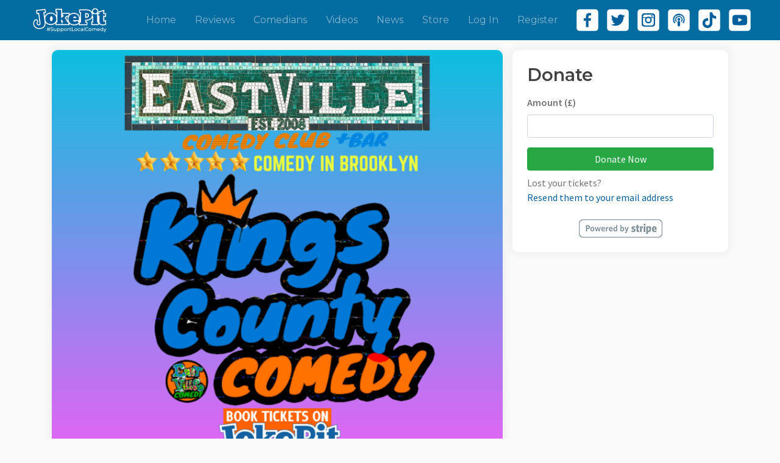

--- FILE ---
content_type: text/html; charset=utf-8
request_url: https://www.jokepit.com/comedy-in/new-york/eastville-comedy-club-presents-kings-county-comedy-/9479
body_size: 35718
content:
<!DOCTYPE html>
<html lang="en">
  <head>
    <meta charset="utf-8">
    <meta name="viewport" content="width=device-width, initial-scale=1, shrink-to-fit=no">
    <meta name="facebook-domain-verification" content="0877lrhub24o9ei309fjahx6ww73h0" />
      
  <meta property="og:title" content="EastVille Comedy Club presents: Kings County Comedy in Brooklyn!" />
  <meta property="twitter:title" content="EastVille Comedy Club presents: Kings County Comedy in Brooklyn!" />
  <meta property="og:description" content="BOOK NOW! EastVille Comedy Club presents: Kings County Comedy in Brooklyn! on Sun 10th Dec 2023  8:00pm (Eastern Time (US &amp;amp; Canada)) at EastVille Comedy Club, Atlantic Avenue, Brooklyn, NY, USA" />
  <meta property="twitter:description" content="BOOK NOW! EastVille Comedy Club presents: Kings County Comedy in Brooklyn! on Sun 10th Dec 2023  8:00pm (Eastern Time (US &amp;amp; Canada)) at EastVille Comedy Club, Atlantic Avenue, Brooklyn, NY, USA - https://www.jokepit.com/comedy-in/new-york/eastville-comedy-club-presents-kings-county-comedy/9479" />
  <meta property="twitter:card" content="summary_large_image" />
    <meta property="og:image" content="https://joke-pit.s3.amazonaws.com/uploads/event/image/9479/cover_Sunday_8pm_Kings_County_Comedy_in_Brooklyn__EastVille_Comedy_Club__1_.png" />
    <meta property="twitter:image" content="https://joke-pit.s3.amazonaws.com/uploads/event/image/9479/cover_Sunday_8pm_Kings_County_Comedy_in_Brooklyn__EastVille_Comedy_Club__1_.png" />

    <script type="application/ld+json">{"@context":"https://schema.org/","@type":"Event","name":"EastVille Comedy Club presents: Kings County Comedy in Brooklyn!","description":"EastVille Comedy Club presents: Kings County Comedy in Brooklyn!FEATURING SPECIAL GUEST COMEDIANS:Line-up updated weekly!","image":"https://joke-pit.s3.amazonaws.com/uploads/event/image/9479/cover_Sunday_8pm_Kings_County_Comedy_in_Brooklyn__EastVille_Comedy_Club__1_.png","offers":[],"startDate":"2023-12-11T01:00:00.000+00:00","endDate":"2023-12-11T02:30:00.000+00:00","organizer":{"@type":"Organization","name":"EastVille Comedy Club","url":"https://www.jokepit.com/comedy-by/eastville-comedy-club"},"location":{"@type":"Place","address":{"@type":"PostalAddress","addressLocality":"","addressRegion":"","addressCountry":"","postalCode":"","streetAddress":" "},"name":""},"eventAttendanceMode":"OfflineEventAttendanceMode"}</script>

  <link rel="canonical" href="https://www.jokepit.com/comedy-in/new-york/eastville-comedy-club-presents-kings-county-comedy/9479" />


    <title>
  EastVille Comedy Club presents: Kings County Comedy in Brooklyn!
 | JokePit - The Comedy Box Office</title>
    <script src="https://kit.fontawesome.com/b2504a4c37.js" crossorigin="anonymous"></script>
    <link href="https://fonts.googleapis.com/css?family=Source+Sans+Pro:400,600,700" rel="stylesheet" />
    <link rel="stylesheet" media="all" href="/assets/application-541a764d108c09c3bea766f46759071a4d4ee667d5be33f874fe91c3582a5278.css" />
      <script async src="https://www.googletagmanager.com/gtag/js?id=UA-113929346-1"></script>
  <script>
    window.dataLayer = window.dataLayer || [];
    function gtag(){dataLayer.push(arguments);}
    gtag('js', new Date());
    gtag('config', 'UA-113929346-1');
  </script>

    <!-- Facebook Pixel Code -->
<script>
!function(f,b,e,v,n,t,s)
{if(f.fbq)return;n=f.fbq=function(){n.callMethod?
n.callMethod.apply(n,arguments):n.queue.push(arguments)};
if(!f._fbq)f._fbq=n;n.push=n;n.loaded=!0;n.version='2.0';
n.queue=[];t=b.createElement(e);t.async=!0;
t.src=v;s=b.getElementsByTagName(e)[0];
s.parentNode.insertBefore(t,s)}(window,document,'script',
'https://connect.facebook.net/en_US/fbevents.js');
fbq('init', '948573435508878');
  fbq('track', 'PageView');
</script>
<noscript>
  <img height="1" width="1" src="https://www.facebook.com/tr?id=948573435508878&ev=PageView&noscript=1"/>
</noscript>
<!-- End Facebook Pixel Code -->

    <meta name="csrf-param" content="authenticity_token" />
<meta name="csrf-token" content="cEFH0QHh4Vn3l9cobJY9Obtr8HGVrSNLa3Da3pajVOZ6zAvHMFc87TrhSEQa1PyLwwrTKB3ZLkrCxD4B0CjHJw==" />
    <link rel="apple-touch-icon" sizes="180x180" href="/apple-touch-icon.png">
    <link rel="icon" type="image/png" sizes="32x32" href="/favicon-32x32.png">
    <link rel="icon" type="image/png" sizes="16x16" href="/favicon-16x16.png">
    <link rel="icon" type="image/x-icon" href="/favicon.ico">
    <link rel="manifest" href="/site.webmanifest">

    <!-- Hotjar Tracking Code for https://www.jokepit.com -->
    <script>
      (function(h,o,t,j,a,r){
          h.hj=h.hj||function(){(h.hj.q=h.hj.q||[]).push(arguments)};
          h._hjSettings={hjid:3617373,hjsv:6};
          a=o.getElementsByTagName('head')[0];
          r=o.createElement('script');r.async=1;
          r.src=t+h._hjSettings.hjid+j+h._hjSettings.hjsv;
          a.appendChild(r);
      })(window,document,'https://static.hotjar.com/c/hotjar-','.js?sv=');
    </script>
  </head>

  <body class="">
    <div id="fb-root"></div>
<script>(function(d, s, id) {
  var js, fjs = d.getElementsByTagName(s)[0];
  if (d.getElementById(id)) return;
  js = d.createElement(s); js.id = id;
  js.src = 'https://connect.facebook.net/en_GB/sdk.js#xfbml=1&version=v2.12&appId=21380628592&autoLogAppEvents=1';
  fjs.parentNode.insertBefore(js, fjs);
}(document, 'script', 'facebook-jssdk'));</script>


      

    <div class="container overflow-x-hide">
      <nav class="navbar navbar-expand-lg navbar-dark fixed-top">
  <div class="container-fluid">
    <a class="navbar-brand" href="/home">
      <img height="60" width="200" class="img-responsive" src="/assets/logo-1d12b5aafda5bda02ea4b2922e138ab6c1816a135ebc369536fb35d87ccf63ec.svg" />
</a>
    <button class="navbar-toggler mr-sm-3" type="button" data-toggle="collapse" data-target="#navbarResponsive" aria-controls="navbarResponsive" aria-expanded="false" aria-label="Toggle navigation">
      <span class="navbar-toggler-icon"></span>
    </button>

    <div class="collapse navbar-collapse" id="navbarResponsive">
      <ul class="navbar-nav ml-auto mr-3">

        <li class="nav-item ">
          <a class="nav-link" href="/home">Home</a>
        </li>

        <!--
          <li class="dropdown nav-item">
            <a class="nav-link dropdown-toggle" href="#" role="button" id="dropdownEventsMenuLink" data-toggle="dropdown" aria-haspopup="true" aria-expanded="false">
              Events
            </a>

            <div class="dropdown-menu" aria-labelledby="dropdownEventsMenuLink">
              <a class="dropdown-item" href="/festivals">Festivals</a>
              <a class="dropdown-item" href="/featured-events">Featured</a>
              <a class="dropdown-item" href="/online-comedy-events">Online</a>
            </div>
          </li>
        -->

        <li class="nav-item ">
          <a class="nav-link" href="/comedian_reviews">Reviews</a>
        </li>


        <li class="nav-item ">
          <a class="nav-link" href="/comedians">Comedians</a>
        </li>

        <li class="nav-item ">
          <a class="nav-link" href="/videos">Videos</a>
        </li>

        <li class="nav-item ">
          <a class="nav-link" href="/articles">News</a>
        </li>

          <li class="nav-item ">
            <a class="nav-link" href="/store">Store</a>
          </li>

          <li class="nav-item ">
            <a class="nav-link" href="/users/sign_in">Log In</a>
          </li>

          <li class="nav-item ">
            <a class="nav-link" href="/users/sign_up">Register</a>
          </li>

        <ul class="list-inline d-flex" id="social_links">
          <li class="list-inline-item">
            <a target="_blank" href="https://www.facebook.com/JokePit"><img class="navigation_follow_button" src="/assets/social-buttons/facebook_logo_white-9f6d25d8ad519dc73b0a1b9f389857b10084188e96acb80540a0859d2742da84.svg" /></a>
          </li>

          <li class="list-inline-item">
            <a target="_blank" href="https://twitter.com/PromoteComedy"><img class="navigation_follow_button" src="/assets/social-buttons/twitter_logo_white-98cd6ada155ff035663206225ac2c906881223e38cfa1e32d18c35ba6db2882a.svg" /></a>
          </li>

          <li class="list-inline-item">
            <a target="_blank" href="https://www.instagram.com/promotecomedy"><img class="navigation_follow_button" src="/assets/social-buttons/instagram_logo_white-631b20e6e1bb9e73ce87853e05f7251f2c6d5aa2abc04f5c2f5d5099ff954d34.svg" /></a>
          </li>

          <li class="list-inline-item">
            <a target="_blank" href="https://www.bbc.co.uk/sounds/play/p0ljglyw"><img class="navigation_follow_button" src="/assets/social-buttons/podcast_logo_white-95d2be4713b34681d4bd13b5da0a571a68f5daa290006148ca23822574aa86a8.svg" /></a>
          </li>

          <li class="list-inline-item">
            <a target="_blank" href="https://www.tiktok.com/@jokepit"><img class="navigation_follow_button" src="/assets/social-buttons/ticktok_logo_white-6227b11c30dc250a8e4e25a65397a5c30265f8d0a7879d8a6a1a231cef8ad389.svg" /></a>
          </li>

          <li class="list-inline-item">
            <a target="_blank" href="https://www.youtube.com/@JokePit"><img class="navigation_follow_button" src="/assets/social-buttons/youtube_logo_white-493cd7ecffa5afcaa1f4a9010c71f84667974e1e66157dcb3ac7e80fce5f2282.svg" /></a>
          </li>

        </ul>
      </ul>
    </div>
  </div>
</nav>

      <div id="flash-messages">
</div>

    </div>

    <div class="container">
      


<div class="event__details mt-3">

  <div class="row no-gutters">
    <div class="col-lg-8 shadow_box left-col p-0 mb-3" id="event_container">
      <div class="text-center">
          <img class="event__image img-fluid" src="https://joke-pit.s3.amazonaws.com/uploads/event/image/9479/cover_Sunday_8pm_Kings_County_Comedy_in_Brooklyn__EastVille_Comedy_Club__1_.png" />
      </div>

      <div class="p-4">
        <p class="event__date" style="">
          <i class="far fa-fw fa-clock mr-1"></i>
            Sun 10th Dec 2023 at  8:00pm

              ends  9:30pm

              - Eastern Time (US &amp; Canada)
        </p>

          <p class="event__date">
            <i class="far fa-fw fa-info-circle mr-1"></i>
            <a href="#" class="text-primary" data-toggle="popover" data-content="Mon 11th Dec 2023 at  1:00am London time.">
              When does this start in your local time zone?
            </a>
          </p>


          <p class="m-0">
            <i class="far fa-fw fa-map-pin mr-1"></i>
            EastVille Comedy Club, Atlantic Avenue, Brooklyn, NY, USA
            -
            <a class="text-primary" data-toggle="modal" data-target="#event-map-modal" href="#">Map</a>
          </p>


        <hr />

        <p>
          <a class="text-primary" href="/comedy-by/eastville-comedy-club">EastVille Comedy Club</a> presents:
        </p>

        <h1 class="event__details__heading">
          EastVille Comedy Club presents: Kings County Comedy in Brooklyn!
        </h1>

        <p class="mb-2">
  <strong>Share:</strong>
</p>
<div class="fb-share-button mr-2" style="position: relative; top: -6px;" data-href="https://www.jokepit.com/comedy-in/new-york/eastville-comedy-club-presents-kings-county-comedy-/9479" data-layout="button_count"></div>
<a href="https://twitter.com/share?ref_src=twsrc%5Etfw" class="twitter-share-button" data-via="promotecomedy" data-hashtags="jokepit" data-show-count="false">Tweet</a>
<script async src="https://platform.twitter.com/widgets.js" charset="utf-8"></script>

<div class="copy_event_container">
<a class="text-primary ml-2 copy-event" data-toggle="tooltip" data-placement="top" data-trigger="manual" title="Copied - paste it elsewhere" href="#">Copy event details</a>
<textarea id="copy_event_text">
EastVille Comedy Club presents: Kings County Comedy in Brooklyn!
Sun 10th Dec 2023 at 08:00pm ends 09:30pm - Eastern Time (US &amp; Canada)
EastVille Comedy Club, Atlantic Avenue, Brooklyn, NY, USA


EastVille Comedy Club presents: Kings County Comedy in Brooklyn!FEATURING SPECIAL GUEST COMEDIANS:Line-up updated weekly!
https://www.jokepit.com/e/9479
</textarea>
</div>


        <hr />

          <div style="word-break: break-word;">
            <p><p><strong>EastVille Comedy Club presents: Kings County Comedy in Brooklyn!</strong></p><p><strong>FEATURING SPECIAL GUEST COMEDIANS:</strong></p><p><strong>Line-up updated weekly!</strong></p></p>
          </div>


          <p>
            <strong>Age Restrictions:</strong>
            <br />
            No age restrictions, but shows do contain adult language.
          </p>








        <div class="d-flex flex-column flex-md-row my-3" style="gap: 12px;">
          <div id="new_newsletter_member">
  <button type="button" class="btn btn-rounded btn-rounded--purple w-100" data-toggle="modal" data-target="#mailing-list-modal">
    <i class="fas fa-fw fa-bell"></i>
    Get Gig Alerts
  </button>
</div>


  <div class="modal" id="mailing-list-modal" tabindex="-1" role="dialog">
  <div class="modal-dialog" role="document">
    <div class="modal-content">
      <form class="simple_form new_newsletter_member" id="new_newsletter_member" novalidate="novalidate" action="/newsletter_members" accept-charset="UTF-8" data-remote="true" method="post"><input name="utf8" type="hidden" value="&#x2713;" autocomplete="off" />
        <div class="modal-header">
          <h5 class="modal-title">
            Join the
              EastVille Comedy Club
            Mailing List
          </h5>
          <button type="button" class="close" data-dismiss="modal" aria-label="Close">
            <span aria-hidden="true">&times;</span>
          </button>
        </div>
        <div class="modal-body text-left">
          <div class="form-group email required newsletter_member_email"><input class="form-control string email required form-control--rounded form-control--semi-transparent" placeholder="Email *" type="email" name="newsletter_member[email]" id="newsletter_member_email" /></div>
          <div class="form-group string optional newsletter_member_name"><input class="form-control string optional form-control--rounded form-control--semi-transparent" placeholder="Name" type="text" name="newsletter_member[name]" id="newsletter_member_name" /></div>
            <div class="form-group hidden newsletter_member_organiser_id"><input class="form-control hidden" value="1240" autocomplete="off" type="hidden" name="newsletter_member[organiser_id]" id="newsletter_member_organiser_id" /></div>
            
    <div class="form-group boolean optional subscribe_to_jokepit"><div class="checkbox"><input value="0" autocomplete="off" type="hidden" name="subscribe_to[jokepit]" /><label class="boolean optional" for="subscribe_to_jokepit"><input class="boolean optional" type="checkbox" value="1" name="subscribe_to[jokepit]" id="subscribe_to_jokepit" />Also join the JokePit mailing list?</label></div></div>

  <div id="newsletter-city" class="hidden">
    <div class="form-group grouped_select optional newsletter_member_city_id"><select class="form-control grouped_select optional form-control--rounded form-control--semi-transparent" name="newsletter_member[city_id]" id="newsletter_member_city_id"><option value="">I&#39;m interested in events in...</option>
<optgroup label="Australia"><option value="221">Perth, WA</option></optgroup><optgroup label="Canada"><option value="226">Burlington, ON</option>
<option value="223">Calgary, AB</option>
<option value="224">Edmonton, AB</option>
<option value="231">Halifax, NS</option>
<option value="227">London, ON</option>
<option value="228">Niagara Falls, ON</option>
<option value="229">Oshawa, ON</option>
<option value="230">Ottawa, ON</option>
<option value="222">Toronto, ON</option>
<option value="225">Vancouver, BC</option></optgroup><optgroup label="East Anglia"><option value="153">Cambridge</option>
<option value="154">Chelmsford</option>
<option value="155">Clacton on Sea</option>
<option value="156">Colchester</option>
<option value="157">Ely</option>
<option value="233">Great Dunmow</option>
<option value="158">Great Yarmouth</option>
<option value="159">Harlow</option>
<option value="160">Ipswich</option>
<option value="161">Lowestoft</option>
<option value="384">Norfolk</option>
<option value="162">Norwich</option>
<option value="163">Peterborough</option>
<option value="164">Skegness</option>
<option value="165">Southminster</option>
<option value="268">Sudbury</option></optgroup><optgroup label="Greater London"><option value="211">Aylesbury</option>
<option value="78">Bromley</option>
<option value="285">Clapham</option>
<option value="79">Enfield</option>
<option value="485">Hackney Wick</option>
<option value="450">Hammersmith</option>
<option value="80">Harrow</option>
<option value="81">Ilford</option>
<option value="82">Kingston Upon Thames</option>
<option value="615">Limehouse</option>
<option value="83">London</option>
<option value="84">Romford</option>
<option value="85">St. Albans</option>
<option value="269">Streatham</option>
<option value="86">Sutton</option></optgroup><optgroup label="Midlands"><option value="271">Belper</option>
<option value="52">Birmingham</option>
<option value="53">Coventry</option>
<option value="54">Derby</option>
<option value="55">Dudley</option>
<option value="56">Hereford</option>
<option value="57">Leicester</option>
<option value="58">Lincoln</option>
<option value="218">Lincolnshire</option>
<option value="59">Newcastle under lyme</option>
<option value="60">Newport</option>
<option value="61">Northampton</option>
<option value="62">Nottingham</option>
<option value="63">Oldham</option>
<option value="64">Redditch</option>
<option value="65">Rochdale</option>
<option value="66">Shrewsbury</option>
<option value="67">Solihull</option>
<option value="232">Southwell</option>
<option value="68">Stafford</option>
<option value="69">Stockport</option>
<option value="70">Stoke On Trent</option>
<option value="71">Stratford-upon-avon</option>
<option value="72">Sutton Coldfield</option>
<option value="318">Tamworth</option>
<option value="73">Telford</option>
<option value="74">Walsall</option>
<option value="75">West Bromwich</option>
<option value="76">Wolverhampton</option>
<option value="77">Worcester</option></optgroup><optgroup label="North America"><option value="273">California</option>
<option value="220">Los Angeles</option>
<option value="270">New Jersey</option>
<option value="274">New York</option>
<option value="275">Pittsburgh</option>
<option value="234">San Clemente</option></optgroup><optgroup label="North East"><option value="26">Barnsley</option>
<option value="27">Berwick upon Tweed</option>
<option value="28">Bradford</option>
<option value="29">Bridlington</option>
<option value="30">Cleethorpes</option>
<option value="31">Darlington</option>
<option value="32">Doncaster</option>
<option value="33">Durham</option>
<option value="34">Gateshead</option>
<option value="35">Grimsby</option>
<option value="36">Harrogate</option>
<option value="37">Hartlepool</option>
<option value="38">Huddersfield</option>
<option value="39">Hull</option>
<option value="40">Leeds</option>
<option value="41">Middlesbrough</option>
<option value="42">Newcastle upon Tyne</option>
<option value="43">Rotherham</option>
<option value="44">Scarborough</option>
<option value="45">Scunthorpe</option>
<option value="46">Sheffield</option>
<option value="47">South Shields</option>
<option value="48">Stockton-on-tees</option>
<option value="49">Sunderland</option>
<option value="50">Yarm</option>
<option value="51">York</option></optgroup><optgroup label="Northern Ireland"><option value="192">Armagh</option>
<option value="193">Banbridge</option>
<option value="194">Bangor</option>
<option value="195">Belfast</option>
<option value="196">Derry</option>
<option value="197">Lisburn</option>
<option value="198">Newcastle</option>
<option value="199">Newry</option></optgroup><optgroup label="North West"><option value="1">Birkenhead</option>
<option value="2">Blackburn</option>
<option value="3">Blackpool</option>
<option value="4">Bolton</option>
<option value="5">Burnley</option>
<option value="6">Bury</option>
<option value="7">Carlisle</option>
<option value="216">Cheshire</option>
<option value="8">Chester</option>
<option value="9">Chorley</option>
<option value="10">Crewe</option>
<option value="11">Guiseley</option>
<option value="12">Halifax</option>
<option value="13">Kendal</option>
<option value="14">Lancaster</option>
<option value="15">Liverpool</option>
<option value="16">Manchester</option>
<option value="17">Preston</option>
<option value="351">Runcorn</option>
<option value="18">Salford</option>
<option value="19">Southport</option>
<option value="20">St Helens</option>
<option value="21">Wakefield</option>
<option value="22">Warrington</option>
<option value="23">Whitehaven</option>
<option value="24">Wigan</option>
<option value="25">Workington</option></optgroup><optgroup label="Scotland"><option value="166">Aberdeen</option>
<option value="167">Airdrie</option>
<option value="168">Ayr</option>
<option value="169">Coatbridge</option>
<option value="170">Cumbernauld</option>
<option value="171">Dumfries</option>
<option value="172">Dundee</option>
<option value="173">Dunfermline</option>
<option value="174">East Kilbride</option>
<option value="175">Edinburgh</option>
<option value="176">Falkirk</option>
<option value="177">Glasgow</option>
<option value="178">Glenrothes</option>
<option value="179">Greenock</option>
<option value="180">Hamilton</option>
<option value="181">HEBRIDES</option>
<option value="182">Inverness</option>
<option value="183">Kilmarnock</option>
<option value="184">Kirkcaldy</option>
<option value="185">Kirkwall</option>
<option value="186">Lerwick</option>
<option value="187">Livingston</option>
<option value="188">Motherwell</option>
<option value="189">Paisley</option>
<option value="190">Perth</option>
<option value="282">Portree</option>
<option value="191">Stirling</option></optgroup><optgroup label="South East"><option value="87">Banbury</option>
<option value="88">Basildon</option>
<option value="89">Basingstoke</option>
<option value="90">Bedford</option>
<option value="91">Borehamwood/Elstree</option>
<option value="92">Bracknell</option>
<option value="93">Brighton</option>
<option value="94">Canterbury</option>
<option value="214">Caterham</option>
<option value="95">Chatham</option>
<option value="96">Crawley</option>
<option value="97">Croydon</option>
<option value="283">Crystal Palace</option>
<option value="98">Dartford</option>
<option value="99">Eastbourne</option>
<option value="100">Eastleigh</option>
<option value="212">Egham</option>
<option value="217">Faversham</option>
<option value="517">Fleet</option>
<option value="101">Gillingham</option>
<option value="102">Guildford</option>
<option value="103">Hastings</option>
<option value="104">Hemel Hempstead</option>
<option value="484">Herne Hill</option>
<option value="105">Hertford</option>
<option value="106">High Wycombe</option>
<option value="279">Liphook</option>
<option value="107">Luton</option>
<option value="108">Maidenhead</option>
<option value="109">Maidstone</option>
<option value="110">Margate</option>
<option value="111">Medway (Rochester)</option>
<option value="112">Milton Keynes</option>
<option value="113">Newbury</option>
<option value="114">Oxford</option>
<option value="281">Ramsgate</option>
<option value="115">Reading</option>
<option value="116">RedHill</option>
<option value="284">Sittingbourne</option>
<option value="117">Slough</option>
<option value="118">Southampton</option>
<option value="119">Southend on Sea</option>
<option value="120">Stevenage</option>
<option value="215">Tooting</option>
<option value="483">Tulse Hill</option>
<option value="121">Tunbridge Wells</option>
<option value="122">Twickenham</option>
<option value="417">Upminster</option>
<option value="123">Uxbridge</option>
<option value="124">Watford</option>
<option value="125">Winchester</option>
<option value="126">Worthing</option></optgroup><optgroup label="South West"><option value="127">Andover</option>
<option value="128">Bath</option>
<option value="129">Bognor Regis</option>
<option value="130">Bournemouth</option>
<option value="267">Bridgwater </option>
<option value="131">Bristol</option>
<option value="516">Carshalton</option>
<option value="132">Cheltenham</option>
<option value="133">Chichester</option>
<option value="134">Dorchester</option>
<option value="135">Exeter</option>
<option value="136">Falmouth</option>
<option value="137">Fareham</option>
<option value="213">Fordingbridge</option>
<option value="138">Gloucester</option>
<option value="139">Gosport</option>
<option value="277">Midhurst</option>
<option value="60">Newport</option>
<option value="140">Newquay</option>
<option value="276">Petersfield</option>
<option value="141">Plymouth</option>
<option value="142">Poole</option>
<option value="143">Portland</option>
<option value="144">Portsmouth</option>
<option value="145">Salisbury</option>
<option value="146">St Austell</option>
<option value="272">Stroud</option>
<option value="147">Swindon</option>
<option value="148">Taunton</option>
<option value="149">Torquay</option>
<option value="150">Truro</option>
<option value="549">Wells</option>
<option value="151">Weston-super-Mare</option>
<option value="152">Weymouth</option>
<option value="219">Wimbledon</option>
<option value="278">Wimborne</option></optgroup><optgroup label="Wales"><option value="200">Aberystwyth</option>
<option value="194">Bangor</option>
<option value="201">Bridgend</option>
<option value="202">Cardiff</option>
<option value="210">Haverfordwest</option>
<option value="203">Llandrindod Wells</option>
<option value="204">Llandudno</option>
<option value="205">Llangollen</option>
<option value="582">Llanidloe</option>
<option value="280">Merthyr Tydfil</option>
<option value="60">Newport</option>
<option value="206">Prestatyn</option>
<option value="207">Rhyl</option>
<option value="208">Swansea</option>
<option value="209">Wrexham</option></optgroup></select></div>
  </div>

        </div>
        <div class="modal-footer">
          <button type="button" class="btn btn-secondary btn-rounded" data-dismiss="modal">Cancel</button>
          <input type="submit" name="commit" value="Subscribe" class="btn btn-rounded btn-rounded--purple" id="subscribe-button" disabled="disabled" data-disable-with="Subscribe" />
        </div>
      </div>
</form>  </div>
</div>


          <a class="btn btn-primary btn-rounded--purple btn-rounded" href="/affiliates/new">Become An Affiliate</a>
          <a class="btn btn-rounded btn-rounded--purple" href="/contact-us?organiser_id=1240">
  <i class="fas fa-fw fa-envelope mr-1"></i>
  Contact
</a>
        </div>

        <hr />

        
  <p class="mb-0">
    <strong>Follow:</strong>
  </p>
  <div class="mt-2 mb-3">
      <span>
        <a target="_blank" href="https://eastvillecomedy.com"><img class="follow_button" src="/assets/social-buttons/website_logo_blue-022220563854df5388de48a4fb4f0577af15d5f90314aace5c64ee9bc5aa9256.svg" /></a>
      </span>
      <span>
        <a target="_blank" href="https://www.facebook.com/EastVilleComedyClub/"><img class="follow_button" src="/assets/social-buttons/facebook_logo_blue-3aa3d758f574da26551b1f96181787ad495d6dc3f3ca86aa34b3b408f51d6630.svg" /></a>
      </span>
      <span>
        <a target="_blank" href="https://twitter.com/eastvillecomedy"><img class="follow_button" src="/assets/social-buttons/twitter_logo_blue-a6e3d54fc1876f083eec007044a75f32b579b5acd01bc404d45eec6fa601d114.svg" /></a>
      </span>
      <span>
        <a target="_blank" href="https://www.instagram.com/eastvillecomedy/"><img class="follow_button" src="/assets/social-buttons/instagram_logo_blue-8b3a5444d1dde9ee18b673de567dd5ba961b5a17cd5cbc6922bcc4afb469308d.svg" /></a>
      </span>
  </div>

      </div>
    </div>

    <div class="col-lg-4 right-col mb-3">
        <div class="sticky-top sticky-offset">
          <div class="row hidden" id="tickets-cart">
            <div class="col">
              <div class="shadow_box p-0 ml-lg-3 mb-3">
                <div class="p-4">
                  <h2 class="event__details__heading">
                    Cart
                  </h2>

                  <div id="cart-contents">
    Nothing yet
</div>

                </div>
              </div>
            </div>
          </div>
        <div class="row">
          <div class="col">
            <a name="tickets"></a>
            <div class="shadow_box p-0 ml-lg-3">
              <div class="p-4">
                    <h2 class="event__details__heading">
                      Donate
                    </h2>
                    <form class="simple_form new_payment" id="new_payment" action="/products/18606/payments/new" accept-charset="UTF-8" method="get"><input name="utf8" type="hidden" value="&#x2713;" autocomplete="off" />
  <div class="form-group hidden payment_quantity"><input class="form-control hidden" value="1" autocomplete="off" type="hidden" name="payment[quantity]" id="payment_quantity" /></div>
  <p></p>

  <div class="row mt-2">
    <div class="col">
      
        <div class="form-group float optional purchase_custom_price"><label class="control-label float optional" for="purchase_custom_price">Amount (£)</label><input class="form-control numeric float optional" type="number" step="any" name="purchase[custom_price]" id="purchase_custom_price" /></div>
    </div>
  </div>

  <div>
    <input type="submit" name="commit" value="Donate Now" class="btn btn-default btn btn-block btn-success" data-disable-with="Donate Now" />
  </div>
</form>

                <p class="mt-2">
                  Lost your tickets?<br />
                  <a class="text-primary" data-remote="true" href="/payments/new_resend_tickets">Resend them to your email address</a>
                </p>

                <div class="col mt-4 text-center">
                  <img class="img-responsive" src="/assets/stripe-5ba928bb843c39f8d467a9df9ee3190519a7e1bd127712a3a4a9f874c40d5f9d.jpg" />
                </div>
              </div>
            </div>
          </div>
        </div>
      </div>
    </div>
  </div>


</div>

<div class="row p-4 floating_button" id="floating-button"  data-target="tickets">
    <a class="btn btn-block btn-success" href="#">Get Tickets</a>
</div>

<div class="floating_button hidden" id="cart-floating-button-wrapper">
  <div class="row p-4 floating_button" id="cart-floating-button">
    <div class="d-flex align-items-center">
  <i class="fa fa-shopping-cart lg ml-1"></i>

  <span class="badge badge-light ml-1">0</span>

  <a data-confirm="Are you sure you want to empty your cart?" data-remote="true" href="/purchases/empty_cart">
    <button class="btn btn-sm btn-default ml-3">
      <i class="fa fa-trash"></i>
    </button>
</a></div>

<div>
  <span class="mr-2">£0.00</span>

    <a class="btn btn-success mr-1" href="/events/9479/payments/new">Check Out</a>
</div>

  </div>
</div>

<script>
  window.mapLocations = [{"name":"EastVille Comedy Club presents: Kings County Comedy in Brooklyn!","position":{"lat":40.68592140000001,"lng":-73.9816178},"location_string":"EastVille Comedy Club, Atlantic Avenue, Brooklyn, NY, USA"}]
</script>


<div id="resend_tickets_container"></div>
<div id="suggested_amount_container"></div>

<!-- Map Modal -->
  <div class="modal fade" id="event-map-modal" tabindex="-1" role="dialog" aria-labelledby="event-map-modal-label" aria-hidden="true">
    <div class="modal-dialog modal-lg" role="document">
      <div class="modal-content">
        <div class="modal-header">
          <h5 class="modal-title" id="event-map-modal-label">
            <i class="far fa-fw fa-map-pin mr-2"></i>
            Event Location
          </h5>
          <button type="button" class="close" data-dismiss="modal" aria-label="Close">
            <span aria-hidden="true">&times;</span>
          </button>
        </div>
        <div class="modal-body p-0">
          <div id="event-map" style="width: 100%; height: 400px;"></div>
        </div>
        <div class="modal-footer">
          <p class="text-muted mb-0 mr-auto">
            <i class="far fa-fw fa-map-pin mr-1"></i>
            EastVille Comedy Club, Atlantic Avenue, Brooklyn, NY, USA
          </p>
          <button type="button" class="btn btn-secondary" data-dismiss="modal">Close</button>
        </div>
      </div>
    </div>
  </div>

    </div>

      <footer class="p-4 bg-white text-center">
        <div class="container">

          <div class="row">
            <div class="col-8 offset-2">
              <div class="mt-2">
                <a class="btn btn-primary btn-block btn-rounded--purple btn-rounded" data-remote="true" href="/request_callbacks/new">REQUEST A CALL BACK</a>
              </div>
            </div>
          </div>
        </div>
      </footer>

      <div id="request_callback_container"></div>

      <footer class="py-2">
        <div class="container pt-4">
          <div class="row">
            <div class="col-lg-6 footer-section">
              <div class="fb-page" data-href="https://www.facebook.com/JokePit/" data-small-header="false" data-adapt-container-width="true" data-hide-cover="false" data-show-facepile="true">
                <blockquote cite="https://www.facebook.com/JokePit/" class="fb-xfbml-parse-ignore">
                  <a href="https://www.facebook.com/JokePit/">JokePit.com The Heart of Comedy</a>
                </blockquote>
              </div>
            </div>

            <div class="col-lg-6 mt-4 mt-lg-0 mb-4 footer-section footer-right">
              <p>
                Copyright &copy; 2012-2025 JokePit Ltd.<br />
                Company No: 08184409<br />
              </p>

              <p>
                <i class="fas fa-fw fa-map-pin mr-1"></i>
                103 New Cavendish Street<br />
                London, W1W 6XH
              </p>

              <p>
                <span class="mr-1">
                  <i class="fas fa-fw fa-phone mr-1"></i>
                </span>
                <a class="footer-link" href="tel:+447930649552">+44 (0)7930 649552</a>
              </p>

              <p class="mb-0">
                <a class="footer-link" href="/how-jokepit-works">How JokePit Works</a> |
                <a class="footer-link" href="/affiliates/new">Become An Affiliate</a>
              </p>

              <p class="mb-0">
                <a class="footer-link" href="/cities">Cities</a> |
                <a class="footer-link" href="/contact-us">Contact Us</a> |
                <a class="footer-link" href="/terms-and-conditions">Terms &amp; Conditions</a>
              </p>
            </div>
          </div>
        </div>
      </footer>

    <script src="//maps.googleapis.com/maps/api/js?key=AIzaSyB82ZC8YOlAORJdcOlDZO5mR21-TYXc1WA&libraries=places"></script>
    <script src="https://js.stripe.com/v3/"></script>
    <script type="text/javascript">
      var stripe = Stripe("pk_live_16XCLhk3w1RY1M5xsxaROtIt");
    </script>
    <script src="/assets/application-51565694f46967c0a34e3c6010e503e1d1fc94c348637c4b35f726a7585df7db.js"></script>
    <script src="https://joke-pit.s3.amazonaws.com/ckeditor/ckeditor.js"></script>
    <script src="https://joke-pit-dev.s3.amazonaws.com/ckeditor/text_editor_v2.js"></script>
      <!--Start of Tawk.to Script-->
<script type="text/javascript">
var Tawk_API=Tawk_API||{}, Tawk_LoadStart=new Date();
(function(){
var s1=document.createElement("script"),s0=document.getElementsByTagName("script")[0];
s1.async=true;
s1.src='https://embed.tawk.to/645e286074285f0ec46b1535/1h07sre3l';
s1.charset='UTF-8';
s1.setAttribute('crossorigin','*');
s0.parentNode.insertBefore(s1,s0);
})();
</script>
<!--End of Tawk.to Script-->

  </body>
</html>


--- FILE ---
content_type: text/javascript
request_url: https://joke-pit-dev.s3.amazonaws.com/ckeditor/text_editor_v2.js
body_size: 3783
content:
function MentionCustomization( editor ) {
  // The upcast converter will convert view <a class="mention" href="" data-user-id="">
  // elements to the model 'mention' text attribute.
  editor.conversion.for( 'upcast' ).elementToAttribute( {
      view: {
        name: 'a',
        key: 'data-mention',
        classes: ['mention', 'text-primary'],
        attributes: {
          href: true,
          'data-user-id': true
        }
      },
      model: {
          key: 'mention',
          value: viewItem => {
            // The mention feature expects that the mention attribute value
            // in the model is a plain object with a set of additional attributes.
            // In order to create a proper object use the toMentionAttribute() helper method:
            const mentionAttribute = editor.plugins.get( 'Mention' ).toMentionAttribute( viewItem, {
                // Add any other properties that you need.
                link: viewItem.getAttribute( 'href' ),
                userId: viewItem.getAttribute( 'data-user-id' )
            } );

            return mentionAttribute;
          }
      },
      converterPriority: 'high'
  });

  // Downcast the model 'mention' text attribute to a view <a> element.
  editor.conversion.for( 'downcast' ).attributeToElement( {
      model: 'mention',
      view: ( modelAttributeValue, { writer } ) => {
        // Do not convert empty attributes (lack of value means no mention).
        if ( !modelAttributeValue ) {
          return;
        }

        return writer.createAttributeElement( 'a', {
          class: 'mention text-primary',
          'data-mention': modelAttributeValue.id,
          'data-user-id': modelAttributeValue.userId,
          'href': modelAttributeValue.link
        }, {
          // Make mention attribute to be wrapped by other attribute elements.
          priority: 20,
          // Prevent merging mentions together.
          id: modelAttributeValue.uid
        });
      },
      converterPriority: 'high'
  });
}

function appendTextToEditorById(editorId, textToAppend) {
    // Find the editor instance by ID
    var editorInstance = editorInstances.find(e => e.id === editorId);

    if (editorInstance && editorInstance.instance) {
        // Retrieve the editor instance
        var editor = editorInstance.instance;

        // Use the model to insert text
        editor.model.change(writer => {
            // Create a range at the end of the document
            const endPosition = editor.model.document.selection.getLastPosition();

            // Insert the text at the end position
            writer.insertText(textToAppend, endPosition);
        });
    } else {
        console.log('Editor instance with ID ' + editorId + ' not found.');
    }
}

var editorInstances = [];

jQuery(function() {
  window.initEditors = function initEditors() {
    $('.ckeditor').each(function() {
      var editorId = $(this).attr('id');
      var selector = document.querySelector('#' + editorId);

      if (!editorInstances.some(e => e.id === editorId)) {
        var feed = window.comedians.map(function(comedian) {
          return {
            id: '@' + comedian.name,
            name: comedian.name,
            link: '/comedian/' + comedian.slug
          };
        });

        ClassicEditor.create(selector, {
          extraPlugins: [MentionCustomization],
          mention: {
            feeds: [
              {
                marker: '@',
                feed: feed,
                minimumCharacters: 1
              }
            ]
          }
        }).then(editor => {
          editorInstances.push({id: editorId, instance: editor});
        }).catch(error => {
          console.error(error);
        });
      }
    });
  }

  window.initEditors();
});


--- FILE ---
content_type: image/svg+xml
request_url: https://www.jokepit.com/assets/social-buttons/podcast_logo_white-95d2be4713b34681d4bd13b5da0a571a68f5daa290006148ca23822574aa86a8.svg
body_size: 3444
content:
<?xml version="1.0" encoding="utf-8"?>
<!-- Generator: Adobe Illustrator 18.1.1, SVG Export Plug-In . SVG Version: 6.00 Build 0)  -->
<svg version="1.1" id="Layer_1" xmlns="http://www.w3.org/2000/svg" xmlns:xlink="http://www.w3.org/1999/xlink" x="0px" y="0px"
	 viewBox="0 0 595.3 841.9" enable-background="new 0 0 595.3 841.9" xml:space="preserve">
<path fill="#FFFFFF" stroke="#000000" stroke-miterlimit="10" d="M72.6,216h450c6.6,0,12,5.4,12,12v388c0,6.6-5.4,12-12,12h-450
	c-6.6,0-12-5.4-12-12V228C60.6,221.4,66,216,72.6,216z"/>
<g>
	<path fill="#FFFFFF" d="M520.5,719.6H74.2c-20.5,0-37.9-7.2-52.6-21.8C7.1,683.2-0.1,665.5-0.1,645V198.7
		c0-20.2,7.2-37.9,21.8-52.6c14.6-14.6,32-21.8,52.6-21.8h446.3c20.5,0,38.3,7.2,52.9,21.8c14.6,14.6,21.8,32,21.8,52.6V645
		c0,20.5-7.2,38.3-21.8,52.9C558.8,712.4,541.1,719.6,520.5,719.6z M300,595c11.5,0,21.1-1.9,28.9-5.9c7.8-4,15.2-8.4,22.4-13.1
		c12.4-7.8,22.4-12.8,30.5-14.9c2.5-0.6,7.5-0.9,15.2-0.9c7.7,0,14.9,0.6,21.1,1.9c2.2,0.9,5,1.2,8.4,1.2c4.7,0,6.8-2.8,6.8-8.4
		c0-1.6,0.3-2.8,0.9-4.4c1.9-7.5,3.7-11.2,5.6-11.2c29.2-5,45.4-10.9,49.1-18v-2.8l0.3-1.6c0-1.2-1.2-2.2-3.7-3.1
		c-14-1.9-25.8-6.5-35.5-13.7c-17.4-12.4-30.8-26.1-39.8-41.1c-3.7-5.9-5.9-9.6-5.9-10.9c-2.2-3.1-3.4-6.2-3.4-9.3
		c0-7.8,4-13.1,12.4-16.2l19-6.5c11.8-5.6,18-10.6,18-15.2c-1.6-5-5-8.4-10.6-10c-1.2-0.9-3.4-1.6-6.5-1.6c-2.5,0-4.4,0.6-5.6,1.6
		c-8.4,3.1-14.9,4.7-19.3,4.7c-3.1,0-5.3-0.6-6.8-1.6c-1.6-0.9-2.8-1.6-3.4-1.6c1.9-17.4,3.1-34.5,3.1-51.6
		c0-26.4-10-48.5-29.5-65.6c-16.5-14.3-34.2-22.7-52.6-25.2c-8.4-0.9-14.9-1.2-19.3-1.2c-7.8,0-15.9,0.3-23.6,1.2
		c-19.3,2.5-37,10.9-53.2,25.2c-19.6,17.4-29.5,39.2-29.5,65.6c0,11.2,0.9,28.6,2.5,51.6c-0.6,0-1.9,0.6-3.7,1.6s-4.4,1.6-7.2,1.6
		c-5.3,0-11.8-1.6-19.6-4.7l-5-1.6c-3.1,0-6.5,0.9-10.3,2.5c-3.7,1.9-5.6,5-5.6,10c0,3.1,2.2,6.2,6.5,8.7
		c4.3,2.5,14.6,6.5,30.2,11.8c7.8,2.8,11.5,8.1,11.5,15.6c0,3.1-1.2,6.5-3.4,10c0,1.6-1.6,5-4.7,10.9c-3.1,5.9-8.1,12.8-14.9,20.2
		c-19,20.2-39.2,31.7-60.6,34.2c-2.5,0.9-3.7,1.9-3.7,3.1l0.3,1.6v2.8c3.7,6.8,19.9,12.8,49.1,18c1.6,0,3.4,3.7,5.6,11.2
		c0.6,1.6,0.9,2.8,0.9,4.4c0,6.2,2.5,9.3,7.2,9.3c1.6,0,4-0.6,7.5-2.2c6.2-1.2,13.7-1.9,21.8-1.9c7.8,0,13.1,0.3,16.5,0.9
		c5.9,1.6,15.6,6.5,28.9,14.9c6.8,4.7,14.3,9,22.4,13.1c8.1,4,17.4,5.9,28.6,5.9h5.6L300,595L300,595z"/>
</g>
<g id="ktZE7Z.tif">
	<g>
		<path fill="#00609E" d="M304.5,284.7c-26.3,0-47.5,3.8-67.8,12.5c-26.2,11.1-44,30.4-55.1,56.2c-6.4,14.7-9.9,30.1-10.7,46.2
			c-1.6,32.9,8.1,62.1,27.5,88.4c0.5,0.6,0.9,1.3,1.4,1.9c1,1.1,0.8,1.9-0.4,2.8c-7.6,5.5-15.3,11.1-22.8,16.7
			c-1.8,1.3-2.7,0.2-3.7-0.9c-9.4-10.1-16.7-21.5-22.5-33.9c-7.9-17.1-12.7-35.2-14.2-53.9c-2.8-35.4,4.6-68.4,23.5-98.7
			c16.2-26,38-45.9,65.4-59.7c17.1-8.7,35.3-14.1,54.5-16.1c43.6-4.6,83.1,6.2,117.7,33.2c31.9,24.9,51,57.8,59,97.4
			c2.5,12.6,3.7,25.4,3.1,38.3c-1.5,33.4-11.7,63.7-33.3,89.7c-1.2,1.5-2.6,2.8-3.8,4.4c-1.1,1.5-2.1,1.3-3.5,0.3
			c-3.7-2.8-6.8-6.2-9.8-9.8c-2.4-2.9-5-5.6-8.1-7.8c-1.7-1.2-1.7-2.1-0.7-3.8c6.6-11.2,12.4-22.9,16.9-35.1
			c6.1-16.5,10.1-33.4,10.7-51c0.7-22.3-4-43.2-16-62.2c-15.4-24.5-37.3-40.5-65.1-48.5C331.5,286.7,316,284.6,304.5,284.7z"/>
		<path fill="#00609E" d="M195.3,407.8c-0.8-50.3,36.3-93.6,85.8-101.6c44.6-7.2,88,15,107.8,55.2c8.6,17.4,12.1,35.9,10.6,55.2
			c-1.6,20.2-8.5,38.4-21.9,53.9c-1.6,1.9-2.8,2.3-4.9,0.6c-5.3-4.1-10.8-8-16.3-11.9c-1.9-1.3-2-2.3-0.9-4.3
			c6.7-11.4,12-23.5,14.6-36.6c5.9-29.9-4.2-53.6-28.3-71.5c-14.7-10.9-31.4-15.4-49.6-14.2c-35.1,2.3-64.2,29.6-68.7,64.4
			c-2.8,21.2,3.2,40.1,15.7,57.1c2.2,3,2.2,3-0.9,5.3c-5.2,3.8-10.5,7.5-15.6,11.5c-2.1,1.7-3.3,1.2-4.9-0.6
			c-9.9-11.4-16.2-24.6-19.7-39.2C196.1,423.2,195,415.2,195.3,407.8z"/>
		<path fill="#00609E" d="M296.1,598.4c-6,1.3-12.1-1.3-17.6-5.9c-6.8-5.6-10.4-13-11.8-21.6c-1.5-8.6-1.3-17.4-2.1-26.1
			c-1.1-12.4-2-24.9-3-37.3c-0.9-10.7-2.1-21.4-2.7-32.1c-0.9-16.2,9.6-27.9,26.3-29.3c9.1-0.8,18.3-0.8,27.4,0.3
			c13.7,1.7,23.4,12.7,23.5,26.5c0,7.7-1.2,15.3-1.8,23c-0.7,8.7-1.6,17.4-2.4,26.1c-0.9,10.3-1.8,20.7-2.5,31
			c-0.5,6.9-0.6,13.8-2.2,20.5c-2.4,10-7.9,17.8-17,22.8C306.8,598.4,306.8,598.4,296.1,598.4z"/>
		<path fill="#00609E" d="M336.2,397.8c0.8,18.6-14.9,38.2-38.5,38.5c-21.5,0.3-38.8-17.3-39-38.9c-0.2-21.9,19-39,39.6-38.6
			C318.8,359.1,337.1,376.8,336.2,397.8z"/>
	</g>
</g>
</svg>


--- FILE ---
content_type: image/svg+xml
request_url: https://www.jokepit.com/assets/social-buttons/youtube_logo_white-493cd7ecffa5afcaa1f4a9010c71f84667974e1e66157dcb3ac7e80fce5f2282.svg
body_size: 642
content:
<?xml version="1.0" encoding="utf-8"?>
<!-- Generator: Adobe Illustrator 18.1.1, SVG Export Plug-In . SVG Version: 6.00 Build 0)  -->
<svg version="1.1" id="Layer_1" xmlns="http://www.w3.org/2000/svg" xmlns:xlink="http://www.w3.org/1999/xlink" x="0px" y="0px"
	 viewBox="0 0 595.3 841.9" enable-background="new 0 0 595.3 841.9" xml:space="preserve">
<path fill="#00609E" d="M524.1,630.3H80.9c-20.5,0-37.3-16.8-37.3-37.3v-353c0-20.5,16.8-37.3,37.3-37.3h443.2
	c20.5,0,37.3,16.8,37.3,37.3v353C561.4,613.5,544.6,630.3,524.1,630.3z"/>
<g>
	<path fill="#FFFFFF" d="M520.6,718.6H74.3c-20.5,0-37.9-7.2-52.6-21.8C7.2,682.2,0,664.5,0,643.9V197.6c0-20.2,7.2-37.9,21.8-52.6
		c14.6-14.6,32-21.8,52.6-21.8h446.3c20.5,0,38.3,7.2,52.9,21.8c14.6,14.6,21.8,32,21.8,52.6v446.3c0,20.5-7.2,38.3-21.8,52.9
		C558.9,711.4,541.2,718.6,520.6,718.6z M299.2,562.8c20.2,0,46.3-0.3,78.7-0.9c42-1.6,66.2-2.8,72.2-4c10.3-1.9,18.7-5.6,25.2-10.9
		c7.8-6.2,13.4-14.3,16.8-23.9c6.5-16.5,9.6-45.4,9.6-86.8v-33.3c0-19.3-1.2-41.4-4-65.9c-3.1-18.7-8.4-32-15.9-39.8
		c-3.7-3.7-6.5-5.9-7.8-6.2c-6.5-5.3-14-8.4-22.1-9.6c-19.6-3.7-71.2-5.6-154.6-5.6c-21.8,0-46.7,0.3-74.6,1.2
		c-47,1.2-74,2.8-80.9,5c-12.4,2.2-22.7,8.1-31.4,18.7c-5,6.2-9.6,18.7-13.7,36.7c-2.2,24.3-3.4,46.3-3.4,65.6
		c0,60,2.2,95.8,6.5,107.6c1.9,9,4,15.6,6.2,20.2c6.2,11.5,16.8,19.9,32,24.9l16.2,2.5c4.4,0.9,16.8,1.9,37.9,2.8
		C241,562.1,276.8,562.8,299.2,562.8z M255,472.3V357.5c1.6,0.6,31.7,16.2,90.5,47c13.1,6.8,19.6,10.6,19.6,10.6L255,472.3z"/>
</g>
</svg>


--- FILE ---
content_type: image/svg+xml
request_url: https://www.jokepit.com/assets/social-buttons/ticktok_logo_white-6227b11c30dc250a8e4e25a65397a5c30265f8d0a7879d8a6a1a231cef8ad389.svg
body_size: 2352
content:
<svg viewBox="0 -125 595.3 841.9" enable-background="new 0 -125 595.3 841.9" fill="none" xmlns="http://www.w3.org/2000/svg">
<path d="M520.6 595.6H74.3C53.8 595.6 36.4 588.4 21.7 573.8C7.2 559.2 0 541.5 0 520.9V74.6C0 54.4 7.2 36.7 21.8 22C36.4 7.39995 53.8 0.199951 74.4 0.199951H520.7C541.2 0.199951 559 7.39995 573.6 22C588.2 36.6 595.4 54 595.4 74.6V520.9C595.4 541.4 588.2 559.2 573.6 573.8C558.9 588.4 541.2 595.6 520.6 595.6ZM226.4 455C281.1 455 330 437.3 372.9 401.5C403.4 373.8 425.2 341.5 438.5 304.5C447.2 279 451.6 255 451.6 233V219.3C456.3 216.5 463.4 210 473.4 200C481.2 191.6 487.1 184.4 491.1 178.2H490.8C470.9 186.6 456 190.6 446.3 190.6V189.7C449.4 188.1 455 184.1 463.1 176.9C471.5 166.3 477.4 156.4 480.5 146.4C470.2 152.6 459.4 157.6 448.2 161C437.9 164.1 432 165.7 430.2 165.7C412.5 149.2 393.5 141.1 372.7 141.1C351.6 141.1 332.9 148.6 316.7 163.5C300.5 179.4 292.4 198.3 292.4 220.1C292.4 225.4 293 231.3 294.6 238.1C288.4 238.1 276.9 236.5 260.1 233.7C231.2 226.5 205.7 216 183.9 202C167.1 191.7 149.4 175.9 131 155C124.5 168.1 121 180.8 121 193.3C121 212.9 127.2 230.3 139.7 245.9C145.9 253.4 151.2 258 155.3 260.2V260.8C144.7 260.8 133.2 257.7 120.5 251.5C120.5 273.3 128.6 292.6 144.4 309.3C154.7 318.3 163.7 323.9 172.1 326.4C178.3 328.9 181.7 330.1 183 330.1C183 330.4 180.2 331.3 174.3 332.3L165.3 332.6H162C158 332.6 153.3 332.3 148 331.4C154.2 350.1 165.1 364.1 180.3 374C194 382.4 207.7 386.4 221.7 386.4C213.9 392.6 206.5 397.6 199.3 401.6C174.7 414 150.5 420.6 126.5 420.6C117.5 420.6 110.3 420.3 105 419.7C141.2 443.2 181.9 455 226.4 455Z" fill="white"/>
<rect x="74" y="61" width="482" height="474" fill="white"/>
<path d="M439.176 173.817C436.248 172.303 433.398 170.644 430.636 168.844C422.604 163.532 415.24 157.273 408.702 150.201C392.344 131.477 386.234 112.482 383.984 99.1819H384.074C382.194 88.1426 382.972 81 383.089 81H308.584V369.216C308.584 373.085 308.584 376.91 308.421 380.689C308.421 381.159 308.376 381.593 308.349 382.1C308.349 382.308 308.349 382.525 308.303 382.742C308.303 382.796 308.303 382.85 308.303 382.904C307.518 393.245 304.204 403.235 298.654 411.994C293.104 420.754 285.487 428.014 276.473 433.137C267.079 438.484 256.454 441.288 245.646 441.274C210.933 441.274 182.799 412.957 182.799 377.986C182.799 343.014 210.933 314.697 245.646 314.697C252.217 314.691 258.748 315.726 264.995 317.762L265.086 241.87C246.119 239.419 226.851 240.927 208.496 246.299C190.141 251.671 173.098 260.79 158.442 273.081C145.601 284.243 134.804 297.562 126.54 312.437C123.395 317.862 111.528 339.66 110.091 375.038C109.188 395.119 115.216 415.923 118.09 424.521V424.702C119.897 429.765 126.901 447.043 138.316 461.608C147.52 473.292 158.394 483.555 170.589 492.068V491.887L170.77 492.068C206.839 516.588 246.83 514.978 246.83 514.978C253.753 514.698 276.943 514.978 303.278 502.492C332.488 488.65 349.117 468.027 349.117 468.027C359.741 455.705 368.188 441.662 374.097 426.501C380.839 408.771 383.089 387.506 383.089 379.007V226.102C383.993 226.645 396.031 234.61 396.031 234.61C396.031 234.61 413.374 245.731 440.433 252.973C459.845 258.126 486 259.211 486 259.211V185.218C476.836 186.213 458.228 183.319 439.176 173.817Z" fill="#00609E"/>
</svg>


--- FILE ---
content_type: image/svg+xml
request_url: https://www.jokepit.com/assets/social-buttons/facebook_logo_blue-3aa3d758f574da26551b1f96181787ad495d6dc3f3ca86aa34b3b408f51d6630.svg
body_size: 1740
content:
<?xml version="1.0" encoding="UTF-8" standalone="no"?>
<svg
   xmlns:dc="http://purl.org/dc/elements/1.1/"
   xmlns:cc="http://creativecommons.org/ns#"
   xmlns:rdf="http://www.w3.org/1999/02/22-rdf-syntax-ns#"
   xmlns:svg="http://www.w3.org/2000/svg"
   xmlns="http://www.w3.org/2000/svg"
   xmlns:sodipodi="http://sodipodi.sourceforge.net/DTD/sodipodi-0.dtd"
   xmlns:inkscape="http://www.inkscape.org/namespaces/inkscape"
   inkscape:version="1.0rc1 (09960d6, 2020-04-09)"
   height="595.40002"
   width="595.40002"
   sodipodi:docname="facebook_logo_blue.svg"
   xml:space="preserve"
   enable-background="new 0 0 595.3 841.9"
   viewBox="0 0 595.40004 595.40001"
   y="0px"
   x="0px"
   id="Layer_1"
   version="1.1"><metadata
   id="metadata47"><rdf:RDF><cc:Work
       rdf:about=""><dc:format>image/svg+xml</dc:format><dc:type
         rdf:resource="http://purl.org/dc/dcmitype/StillImage" /><dc:title></dc:title></cc:Work></rdf:RDF></metadata><defs
   id="defs45" /><sodipodi:namedview
   inkscape:current-layer="Layer_1"
   inkscape:window-maximized="0"
   inkscape:window-y="23"
   inkscape:window-x="0"
   inkscape:cy="297.75001"
   inkscape:cx="297.64999"
   inkscape:zoom="0.3729659"
   fit-margin-bottom="0"
   fit-margin-right="0"
   fit-margin-left="0"
   fit-margin-top="0"
   showgrid="false"
   id="namedview43"
   inkscape:window-height="480"
   inkscape:window-width="740"
   inkscape:pageshadow="2"
   inkscape:pageopacity="0"
   guidetolerance="10"
   gridtolerance="10"
   objecttolerance="10"
   borderopacity="1"
   bordercolor="#666666"
   pagecolor="#ffffff" />
<path
   style="stroke-width:0.999999"
   inkscape:connector-curvature="0"
   id="path36"
   d="M 92.999995,58.7 H 480.99999 c 6.6,0 12,5.4 12,12 v 473 c 0,6.6 -5.4,12 -12,12 H 92.999995 C 86.399999,555.7 81,550.3 81,543.7 v -473 c 0,-6.6 5.399999,-12 11.999995,-12 z"
   fill="#ffffff" />
<g
   transform="translate(0,-123.2)"
   id="g40">
	<path
   inkscape:connector-curvature="0"
   id="path38"
   d="M 520.6,718.6 H 74.3 C 53.8,718.6 36.4,711.4 21.7,696.8 7,682.2 0,664.5 0,643.9 V 197.6 c 0,-20.5 7.2,-37.9 21.8,-52.6 14.6,-14.6 32,-21.8 52.6,-21.8 h 446.3 c 20.5,0 38.3,7.2 52.9,21.8 14.6,14.6 21.8,32 21.8,52.6 v 446.3 c 0,20.5 -7.2,38.3 -21.8,52.9 -14.7,14.6 -32.4,21.8 -53,21.8 z M 327.8,616.3 V 438.1 h 60 l 8.7,-69.4 h -69 v -38.9 c 0,-10.9 0.6,-17.7 1.9,-20.2 0,-0.9 0.9,-3.4 3.1,-6.8 4.4,-8.1 15.9,-12.1 34.5,-12.1 h 32 v -62.2 c -16.8,-1.9 -34.5,-3.1 -53.2,-3.1 -36.1,0 -61.6,13.1 -76.8,39.5 -9,14.9 -13.4,31.7 -13.4,51 v 52.9 h -59.4 v 69.4 h 59.4 v 178.2 h 72.2 z"
   fill="#00609e" />
</g>
</svg>


--- FILE ---
content_type: image/svg+xml
request_url: https://www.jokepit.com/assets/social-buttons/instagram_logo_blue-8b3a5444d1dde9ee18b673de567dd5ba961b5a17cd5cbc6922bcc4afb469308d.svg
body_size: 2657
content:
<?xml version="1.0" encoding="UTF-8" standalone="no"?>
<svg
   xmlns:dc="http://purl.org/dc/elements/1.1/"
   xmlns:cc="http://creativecommons.org/ns#"
   xmlns:rdf="http://www.w3.org/1999/02/22-rdf-syntax-ns#"
   xmlns:svg="http://www.w3.org/2000/svg"
   xmlns="http://www.w3.org/2000/svg"
   xmlns:sodipodi="http://sodipodi.sourceforge.net/DTD/sodipodi-0.dtd"
   xmlns:inkscape="http://www.inkscape.org/namespaces/inkscape"
   inkscape:version="1.0rc1 (09960d6, 2020-04-09)"
   height="595.40002"
   width="595.40002"
   sodipodi:docname="instagram_logo_blue.svg"
   xml:space="preserve"
   enable-background="new 0 0 595.3 841.9"
   viewBox="0 0 595.40004 595.40001"
   y="0px"
   x="0px"
   id="Layer_1"
   version="1.1"><metadata
   id="metadata60"><rdf:RDF><cc:Work
       rdf:about=""><dc:format>image/svg+xml</dc:format><dc:type
         rdf:resource="http://purl.org/dc/dcmitype/StillImage" /></cc:Work></rdf:RDF></metadata><defs
   id="defs58" /><sodipodi:namedview
   inkscape:current-layer="Layer_1"
   inkscape:window-maximized="0"
   inkscape:window-y="23"
   inkscape:window-x="0"
   inkscape:cy="297.75001"
   inkscape:cx="300.3312"
   inkscape:zoom="0.3729659"
   showgrid="false"
   id="namedview56"
   inkscape:window-height="480"
   inkscape:window-width="712"
   inkscape:pageshadow="2"
   inkscape:pageopacity="0"
   guidetolerance="10"
   gridtolerance="10"
   objecttolerance="10"
   borderopacity="1"
   bordercolor="#666666"
   pagecolor="#ffffff" />
<path
   inkscape:connector-curvature="0"
   id="path49"
   d="m 90,56.7 h 450 c 6.6,0 12,5.4 12,12 v 426 c 0,6.6 -5.4,12 -12,12 H 90 c -6.6,0 -12,-5.4 -12,-12 v -426 c 0,-6.6 5.4,-12 12,-12 z"
   fill="#ffffff" />
<g
   transform="translate(0,-123.2)"
   id="g53">
	<path
   inkscape:connector-curvature="0"
   id="path51"
   d="M 520.6,718.6 H 74.3 C 53.8,718.6 36.4,711.4 21.7,696.8 7.2,682.2 0,664.5 0,643.9 V 197.6 c 0,-20.2 7.2,-37.9 21.8,-52.6 14.6,-14.6 32,-21.8 52.6,-21.8 h 446.3 c 20.5,0 38.3,7.2 52.9,21.8 14.6,14.6 21.8,32 21.8,52.6 v 446.3 c 0,20.5 -7.2,38.3 -21.8,52.9 -14.7,14.6 -32.4,21.8 -53,21.8 z m -37,-413.4 c 0,-20.5 -7.2,-38.3 -21.5,-52.6 -14.3,-14.3 -31.7,-21.5 -52.6,-21.5 H 185.4 c -20.5,0 -38.3,7.2 -52.6,21.5 -14.3,14.3 -21.5,32 -21.5,52.6 v 224.2 c 0,20.8 7.2,38.6 21.5,52.6 14.3,14.3 32,21.5 52.6,21.5 h 224.2 c 20.8,0 38.6,-7.2 52.6,-21.5 14,-14.3 21.5,-31.7 21.5,-52.6 z m -185.6,19 c -10.3,0 -19.9,1.9 -29.5,5.3 -9.6,3.4 -18.3,7.8 -26.4,13.4 h -93.3 v -18.7 c 0,-15.9 5.3,-28.9 15.9,-39.5 10.6,-10.6 23.9,-15.9 39.5,-15.9 h 186 c 15.9,0 29.2,5.3 40.1,15.9 10.9,10.6 16.5,23.9 16.5,39.5 v 18.7 h -94.2 c -8.4,-5.6 -17.1,-10 -25.8,-13.4 -8.9,-3.4 -18.6,-5.3 -28.8,-5.3 z m 92.3,242.9 h -186 c -15.9,0 -28.9,-5.6 -39.5,-16.5 -10.6,-10.9 -15.9,-24.3 -15.9,-39.2 V 362.2 h 74 c -5.6,8.1 -10,16.8 -13.4,26.1 -3.4,9.3 -5.3,19.3 -5.3,29.9 0,12.8 2.5,24.9 7.5,36.1 5,11.2 11.5,21.1 19.6,29.5 8.1,8.4 18,15.2 29.9,20.2 11.5,5 23.9,7.5 36.7,7.5 12.8,0 24.9,-2.5 36.1,-7.5 11.2,-5 21.1,-11.8 29.2,-20.2 8.1,-8.4 14.6,-18.3 19.6,-29.5 5,-11.2 7.5,-23.3 7.5,-36.1 0,-10.6 -1.9,-20.5 -5.3,-29.9 -3.4,-9.4 -7.8,-18 -12.8,-26.1 h 74.6 v 149 c 0,15.2 -5.6,28.3 -16.5,39.2 -10.7,11.1 -24.1,16.7 -40,16.7 z M 298,362.2 c 15.2,0 28.3,5.3 39.2,15.9 10.9,10.6 16.5,23.9 16.5,39.8 0,15.9 -5.6,28.9 -16.5,39.5 -10.9,10.6 -24.3,15.9 -39.2,15.9 -15.9,0 -29.5,-5.3 -40.4,-15.9 -10.9,-10.6 -16.5,-23.9 -16.5,-39.5 0,-15.9 5.6,-29.2 16.5,-39.8 10.8,-10.6 24.5,-15.9 40.4,-15.9 z m 74.3,-38 h 37 v -37 h -37 z"
   fill="#00609e" />
</g>
</svg>


--- FILE ---
content_type: image/svg+xml
request_url: https://www.jokepit.com/assets/social-buttons/instagram_logo_white-631b20e6e1bb9e73ce87853e05f7251f2c6d5aa2abc04f5c2f5d5099ff954d34.svg
body_size: 1257
content:
<?xml version="1.0" encoding="utf-8"?>
<!-- Generator: Adobe Illustrator 18.1.1, SVG Export Plug-In . SVG Version: 6.00 Build 0)  -->
<svg version="1.1" id="Layer_1" xmlns="http://www.w3.org/2000/svg" xmlns:xlink="http://www.w3.org/1999/xlink" x="0px" y="0px"
	 viewBox="0 0 595.3 841.9" enable-background="new 0 0 595.3 841.9" xml:space="preserve">
<path fill="#00609E" d="M90,179.9h450c6.6,0,12,5.4,12,12v426c0,6.6-5.4,12-12,12H90c-6.6,0-12-5.4-12-12v-426
	C78,185.3,83.4,179.9,90,179.9z"/>
<g>
	<path fill="#FFFFFF" d="M520.6,718.6H74.3c-20.5,0-37.9-7.2-52.6-21.8C7.2,682.2,0,664.5,0,643.9V197.6c0-20.2,7.2-37.9,21.8-52.6
		c14.6-14.6,32-21.8,52.6-21.8h446.3c20.5,0,38.3,7.2,52.9,21.8c14.6,14.6,21.8,32,21.8,52.6v446.3c0,20.5-7.2,38.3-21.8,52.9
		C558.9,711.4,541.2,718.6,520.6,718.6z M483.6,305.2c0-20.5-7.2-38.3-21.5-52.6c-14.3-14.3-31.7-21.5-52.6-21.5H185.4
		c-20.5,0-38.3,7.2-52.6,21.5c-14.3,14.3-21.5,32-21.5,52.6v224.2c0,20.8,7.2,38.6,21.5,52.6c14.3,14.3,32,21.5,52.6,21.5h224.2
		c20.8,0,38.6-7.2,52.6-21.5c14-14.3,21.5-31.7,21.5-52.6L483.6,305.2L483.6,305.2z M298,324.2c-10.3,0-19.9,1.9-29.5,5.3
		c-9.6,3.4-18.3,7.8-26.4,13.4h-93.3v-18.7c0-15.9,5.3-28.9,15.9-39.5c10.6-10.6,23.9-15.9,39.5-15.9h186c15.9,0,29.2,5.3,40.1,15.9
		s16.5,23.9,16.5,39.5v18.7h-94.2c-8.4-5.6-17.1-10-25.8-13.4C317.9,326.1,308.2,324.2,298,324.2z M390.3,567.1h-186
		c-15.9,0-28.9-5.6-39.5-16.5s-15.9-24.3-15.9-39.2V362.2h74c-5.6,8.1-10,16.8-13.4,26.1c-3.4,9.3-5.3,19.3-5.3,29.9
		c0,12.8,2.5,24.9,7.5,36.1s11.5,21.1,19.6,29.5c8.1,8.4,18,15.2,29.9,20.2c11.5,5,23.9,7.5,36.7,7.5s24.9-2.5,36.1-7.5
		c11.2-5,21.1-11.8,29.2-20.2c8.1-8.4,14.6-18.3,19.6-29.5c5-11.2,7.5-23.3,7.5-36.1c0-10.6-1.9-20.5-5.3-29.9
		c-3.4-9.4-7.8-18-12.8-26.1h74.6v149c0,15.2-5.6,28.3-16.5,39.2C419.6,561.5,406.2,567.1,390.3,567.1z M298,362.2
		c15.2,0,28.3,5.3,39.2,15.9c10.9,10.6,16.5,23.9,16.5,39.8c0,15.9-5.6,28.9-16.5,39.5c-10.9,10.6-24.3,15.9-39.2,15.9
		c-15.9,0-29.5-5.3-40.4-15.9c-10.9-10.6-16.5-23.9-16.5-39.5c0-15.9,5.6-29.2,16.5-39.8C268.4,367.5,282.1,362.2,298,362.2z
		 M372.3,324.2h37v-37h-37V324.2L372.3,324.2z"/>
</g>
</svg>


--- FILE ---
content_type: image/svg+xml
request_url: https://www.jokepit.com/assets/social-buttons/twitter_logo_white-98cd6ada155ff035663206225ac2c906881223e38cfa1e32d18c35ba6db2882a.svg
body_size: 933
content:
<?xml version="1.0" encoding="utf-8"?>
<!-- Generator: Adobe Illustrator 18.1.1, SVG Export Plug-In . SVG Version: 6.00 Build 0)  -->
<svg version="1.1" id="Layer_1" xmlns="http://www.w3.org/2000/svg" xmlns:xlink="http://www.w3.org/1999/xlink" x="0px" y="0px"
	 viewBox="0 0 595.3 841.9" enable-background="new 0 0 595.3 841.9" xml:space="preserve">
<path fill="#00609E" stroke="#000000" stroke-miterlimit="10" d="M555,638.9H66c-6.6,0-12-5.4-12-12v-419c0-6.6,5.4-12,12-12h489
	c6.6,0,12,5.4,12,12v419C567,633.5,561.6,638.9,555,638.9z"/>
<g>
	<path fill="#FFFFFF" d="M520.6,718.6H74.3c-20.5,0-37.9-7.2-52.6-21.8C7.2,682.2,0,664.5,0,643.9V197.6c0-20.2,7.2-37.9,21.8-52.6
		c14.6-14.6,32-21.8,52.6-21.8h446.3c20.5,0,38.3,7.2,52.9,21.8c14.6,14.6,21.8,32,21.8,52.6v446.3c0,20.5-7.2,38.3-21.8,52.9
		C558.9,711.4,541.2,718.6,520.6,718.6z M226.4,578c54.7,0,103.6-17.7,146.5-53.5c30.5-27.7,52.3-60,65.6-97
		c8.7-25.5,13.1-49.5,13.1-71.5v-13.7c4.7-2.8,11.8-9.3,21.8-19.3c7.8-8.4,13.7-15.6,17.7-21.8h-0.3c-19.9,8.4-34.8,12.4-44.5,12.4
		v-0.9c3.1-1.6,8.7-5.6,16.8-12.8c8.4-10.6,14.3-20.5,17.4-30.5c-10.3,6.2-21.1,11.2-32.3,14.6c-10.3,3.1-16.2,4.7-18,4.7
		c-17.7-16.5-36.7-24.6-57.5-24.6c-21.1,0-39.8,7.5-56,22.4c-16.2,15.9-24.3,34.8-24.3,56.6c0,5.3,0.6,11.2,2.2,18
		c-6.2,0-17.7-1.6-34.5-4.4c-28.9-7.2-54.4-17.7-76.2-31.7c-16.8-10.3-34.5-26.1-52.9-47c-6.5,13.1-10,25.8-10,38.3
		c0,19.6,6.2,37,18.7,52.6c6.2,7.5,11.5,12.1,15.6,14.3v0.6c-10.6,0-22.1-3.1-34.8-9.3c0,21.8,8.1,41.1,23.9,57.8
		c10.3,9,19.3,14.6,27.7,17.1c6.2,2.5,9.6,3.7,10.9,3.7c0,0.3-2.8,1.2-8.7,2.2l-9,0.3H162c-4,0-8.7-0.3-14-1.2
		c6.2,18.7,17.1,32.7,32.3,42.6c13.7,8.4,27.4,12.4,41.4,12.4c-7.8,6.2-15.2,11.2-22.4,15.2c-24.6,12.4-48.8,19-72.8,19
		c-9,0-16.2-0.3-21.5-0.9C141.2,566.2,181.9,578,226.4,578z"/>
</g>
</svg>


--- FILE ---
content_type: image/svg+xml
request_url: https://www.jokepit.com/assets/social-buttons/facebook_logo_white-9f6d25d8ad519dc73b0a1b9f389857b10084188e96acb80540a0859d2742da84.svg
body_size: 240
content:
<?xml version="1.0" encoding="utf-8"?>
<!-- Generator: Adobe Illustrator 18.1.1, SVG Export Plug-In . SVG Version: 6.00 Build 0)  -->
<svg version="1.1" id="Layer_1" xmlns="http://www.w3.org/2000/svg" xmlns:xlink="http://www.w3.org/1999/xlink" x="0px" y="0px"
	 viewBox="0 0 595.3 841.9" enable-background="new 0 0 595.3 841.9" xml:space="preserve">
<path fill="#00609E" d="M93,181.9h388c6.6,0,12,5.4,12,12v473c0,6.6-5.4,12-12,12H93c-6.6,0-12-5.4-12-12v-473
	C81,187.3,86.4,181.9,93,181.9z"/>
<g>
	<path fill="#FFFFFF" d="M520.6,718.6H74.3c-20.5,0-37.9-7.2-52.6-21.8S0,664.5,0,643.9V197.6c0-20.5,7.2-37.9,21.8-52.6
		c14.6-14.6,32-21.8,52.6-21.8h446.3c20.5,0,38.3,7.2,52.9,21.8c14.6,14.6,21.8,32,21.8,52.6v446.3c0,20.5-7.2,38.3-21.8,52.9
		C558.9,711.4,541.2,718.6,520.6,718.6z M327.8,616.3V438.1h60l8.7-69.4h-69v-38.9c0-10.9,0.6-17.7,1.9-20.2c0-0.9,0.9-3.4,3.1-6.8
		c4.4-8.1,15.9-12.1,34.5-12.1h32v-62.2c-16.8-1.9-34.5-3.1-53.2-3.1c-36.1,0-61.6,13.1-76.8,39.5c-9,14.9-13.4,31.7-13.4,51v52.9
		h-59.4v69.4h59.4v178.2L327.8,616.3L327.8,616.3z"/>
</g>
</svg>


--- FILE ---
content_type: image/svg+xml
request_url: https://www.jokepit.com/assets/social-buttons/website_logo_blue-022220563854df5388de48a4fb4f0577af15d5f90314aace5c64ee9bc5aa9256.svg
body_size: 9487
content:
<?xml version="1.0" encoding="UTF-8" standalone="no"?>
<svg
   xmlns:dc="http://purl.org/dc/elements/1.1/"
   xmlns:cc="http://creativecommons.org/ns#"
   xmlns:rdf="http://www.w3.org/1999/02/22-rdf-syntax-ns#"
   xmlns:svg="http://www.w3.org/2000/svg"
   xmlns="http://www.w3.org/2000/svg"
   xmlns:sodipodi="http://sodipodi.sourceforge.net/DTD/sodipodi-0.dtd"
   xmlns:inkscape="http://www.inkscape.org/namespaces/inkscape"
   inkscape:version="1.0rc1 (09960d6, 2020-04-09)"
   height="595.40002"
   width="595.40002"
   sodipodi:docname="website_logo_blue.svg"
   xml:space="preserve"
   enable-background="new 0 0 595.3 841.9"
   viewBox="0 0 595.40004 595.40001"
   y="0px"
   x="0px"
   id="Layer_1"
   version="1.1"><metadata
   id="metadata32"><rdf:RDF><cc:Work
       rdf:about=""><dc:format>image/svg+xml</dc:format><dc:type
         rdf:resource="http://purl.org/dc/dcmitype/StillImage" /></cc:Work></rdf:RDF></metadata><defs
   id="defs30" /><sodipodi:namedview
   inkscape:current-layer="Layer_1"
   inkscape:window-maximized="0"
   inkscape:window-y="23"
   inkscape:window-x="0"
   inkscape:cy="297.05"
   inkscape:cx="297.15"
   inkscape:zoom="1.1972918"
   showgrid="false"
   id="namedview28"
   inkscape:window-height="1275"
   inkscape:window-width="1139"
   inkscape:pageshadow="2"
   inkscape:pageopacity="0"
   guidetolerance="10"
   gridtolerance="10"
   objecttolerance="10"
   borderopacity="1"
   bordercolor="#666666"
   pagecolor="#ffffff" />
<path
   inkscape:connector-curvature="0"
   id="path10"
   d="m 72.7,91.7 h 450 c 6.6,0 12,5.4 12,12 v 388 c 0,6.6 -5.4,12 -12,12 h -450 c -6.6,0 -12,-5.4 -12,-12 v -388 c 0,-6.6 5.4,-12 12,-12 z"
   stroke-miterlimit="10"
   stroke="#000000"
   fill="#00609e" />
<g
   transform="translate(-0.5,-123.9)"
   id="g14">
	<path
   inkscape:connector-curvature="0"
   id="path12"
   d="M 521.1,719.3 H 74.8 C 54.3,719.3 36.9,712.1 22.2,697.5 7.7,682.9 0.5,665.2 0.5,644.6 V 198.3 c 0,-20.2 7.2,-37.9 21.8,-52.6 14.6,-14.6 32,-21.8 52.6,-21.8 h 446.3 c 20.5,0 38.3,7.2 52.9,21.8 14.6,14.6 21.8,32 21.8,52.6 v 446.3 c 0,20.5 -7.2,38.3 -21.8,52.9 -14.7,14.6 -32.4,21.8 -53,21.8 z M 300.6,594.6 c 11.5,0 21.1,-1.9 28.9,-5.9 7.8,-4 15.2,-8.4 22.4,-13.1 12.4,-7.8 22.4,-12.8 30.5,-14.9 2.5,-0.6 7.5,-0.9 15.2,-0.9 7.7,0 14.9,0.6 21.1,1.9 2.2,0.9 5,1.2 8.4,1.2 4.7,0 6.8,-2.8 6.8,-8.4 0,-1.6 0.3,-2.8 0.9,-4.4 1.9,-7.5 3.7,-11.2 5.6,-11.2 29.2,-5 45.4,-10.9 49.1,-18 v -2.8 l 0.3,-1.6 c 0,-1.2 -1.2,-2.2 -3.7,-3.1 -14,-1.9 -25.8,-6.5 -35.5,-13.7 -17.4,-12.4 -30.8,-26.1 -39.8,-41.1 -3.7,-5.9 -5.9,-9.6 -5.9,-10.9 -2.2,-3.1 -3.4,-6.2 -3.4,-9.3 0,-7.8 4,-13.1 12.4,-16.2 l 19,-6.5 c 11.8,-5.6 18,-10.6 18,-15.2 -1.6,-5 -5,-8.4 -10.6,-10 -1.2,-0.9 -3.4,-1.6 -6.5,-1.6 -2.5,0 -4.4,0.6 -5.6,1.6 -8.4,3.1 -14.9,4.7 -19.3,4.7 -3.1,0 -5.3,-0.6 -6.8,-1.6 -1.6,-0.9 -2.8,-1.6 -3.4,-1.6 1.9,-17.4 3.1,-34.5 3.1,-51.6 0,-26.4 -10,-48.5 -29.5,-65.6 -16.5,-14.3 -34.2,-22.7 -52.6,-25.2 -8.4,-0.9 -14.9,-1.2 -19.3,-1.2 -7.8,0 -15.9,0.3 -23.6,1.2 -19.3,2.5 -37,10.9 -53.2,25.2 -19.6,17.4 -29.5,39.2 -29.5,65.6 0,11.2 0.9,28.6 2.5,51.6 -0.6,0 -1.9,0.6 -3.7,1.6 -1.8,1 -4.4,1.6 -7.2,1.6 -5.3,0 -11.8,-1.6 -19.6,-4.7 l -5,-1.6 c -3.1,0 -6.5,0.9 -10.3,2.5 -3.7,1.9 -5.6,5 -5.6,10 0,3.1 2.2,6.2 6.5,8.7 4.3,2.5 14.6,6.5 30.2,11.8 7.8,2.8 11.5,8.1 11.5,15.6 0,3.1 -1.2,6.5 -3.4,10 0,1.6 -1.6,5 -4.7,10.9 -3.1,5.9 -8.1,12.8 -14.9,20.2 -19,20.2 -39.2,31.7 -60.6,34.2 -2.5,0.9 -3.7,1.9 -3.7,3.1 l 0.3,1.6 v 2.8 c 3.7,6.8 19.9,12.8 49.1,18 1.6,0 3.4,3.7 5.6,11.2 0.6,1.6 0.9,2.8 0.9,4.4 0,6.2 2.5,9.3 7.2,9.3 1.6,0 4,-0.6 7.5,-2.2 6.2,-1.2 13.7,-1.9 21.8,-1.9 7.8,0 13.1,0.3 16.5,0.9 5.9,1.6 15.6,6.5 28.9,14.9 6.8,4.7 14.3,9 22.4,13.1 8.1,4 17.4,5.9 28.6,5.9 h 5.6 z"
   fill="#00609e" />
</g>
<g
   transform="translate(-0.5,-123.9)"
   id="kQbDUT_1_">
	<g
   id="g24">
		<path
   inkscape:connector-curvature="0"
   id="path16"
   d="m 485.6,421.8 c 0,16.2 0,32.3 0,48.5 0,11.5 -7.2,18.8 -18.7,18.6 -4.3,-0.1 -6.7,0.9 -8.6,5.2 -10.2,23 -25.1,42.7 -43.9,59.2 -25.7,22.5 -55.3,36.7 -89.3,41.7 -36.2,5.3 -70.9,0.6 -103.7,-15.5 -38,-18.7 -65.8,-47.8 -83.6,-86.2 -1.5,-3.2 -3.1,-4.4 -6.6,-4.4 -14.1,0 -20.3,-6.4 -20.3,-20.5 0,-31.8 0,-63.6 0,-95.5 0,-11.5 7.2,-19 18.7,-18.5 5.4,0.2 7.3,-2.1 9.3,-6.6 10.9,-23.8 26.7,-43.8 46.6,-60.7 20.9,-17.7 44.6,-29.9 71.2,-36.1 37.9,-8.9 75.1,-6.2 111,9.4 41.9,18.3 71.9,48.7 91.1,89.9 1.5,3.2 3.2,4 6.4,4 14.1,0.1 20.3,6.4 20.3,20.5 0.1,15.7 0.1,31.3 0.1,47 z m -187.4,54.5 c 55.5,0 111,0 166.5,0 6.8,0 8.2,-1.4 8.2,-8.2 0,-30.8 0,-61.7 0,-92.5 0,-7.4 -1.2,-8.6 -8.8,-8.6 -110.5,0 -221,0 -331.4,0 -7.6,0 -9.1,1.4 -9.1,9 0,30.5 0,61 0,91.5 0,7.3 1.5,8.8 8.7,8.8 55.3,0 110.6,0 165.9,0 z m 6.4,75.8 c 0,9.3 0.1,18.6 -0.1,28 0,2.9 0.9,3.8 3.7,3.2 5.1,-1 9.9,-2.8 14.4,-5.2 20.4,-10.7 32.2,-29 42.6,-48.5 2.2,-4.1 0.1,-5.4 -3.6,-5.6 -14.1,-0.4 -28.1,-2.6 -42.2,-2.1 -3.3,0.1 -6.8,0.6 -9.9,-0.3 -4.8,-1.3 -5,0.9 -5,4.5 0.1,8.7 0.1,17.4 0.1,26 z m 0,-261.7 c 0,7.8 0,15.6 0,23.5 0,7.9 0,7.4 7.6,7.5 16.1,0.3 32.1,-1.2 48.2,-2.1 6,-0.3 7,-1.5 4.3,-6.7 -7.9,-15 -16.8,-29.4 -30.5,-40 -7.3,-5.7 -15.3,-9.9 -24.2,-12.4 -3.6,-1 -5.7,-0.6 -5.5,4.3 0.4,8.6 0.1,17.2 0.1,25.9 z m -12.7,0.2 c 0,-6.2 0,-12.3 0,-18.5 0,-14.4 -1.1,-14.9 -14.5,-8.7 -22.5,10.5 -35.6,29.5 -46.1,50.8 -2.3,4.6 0.9,4.8 3.7,4.9 15.2,0.6 30.4,2.7 45.7,2.1 2.3,-0.1 4.6,-0.3 6.9,0.5 3.5,1.2 4.4,-0.6 4.4,-3.8 -0.2,-9 -0.1,-18.1 -0.1,-27.3 z m 0,261.9 c 0,-9.2 0,-18.3 0,-27.5 0,-2.1 0.2,-3.8 -3.1,-3.6 -17.5,0.8 -35.1,1.2 -52.6,2.6 -6.1,0.5 -7,1.3 -4.5,6.1 7.9,15.6 17.1,30.3 31.3,41.2 6.9,5.3 14.5,9.3 22.9,11.7 5.5,1.6 6,1.1 6,-4.5 0,-8.7 0,-17.4 0,-26 z M 342.6,489 c -11.2,0 -22.3,0.1 -33.5,-0.1 -3.5,0 -4.8,1.2 -4.6,4.7 0.2,3.7 0.1,7.3 0,11 0,2.4 0.9,3.9 3.5,3.7 5.5,-0.4 10.9,1 16.4,1 14.6,0 29.1,1.1 43.6,3 2.8,0.4 4.8,-0.3 5.6,-3.4 1.5,-5.3 3.1,-10.5 4.9,-15.7 1.2,-3.5 -0.1,-4.3 -3.5,-4.2 -10.8,0.1 -21.6,0 -32.4,0 z m -88.3,0 c -11,0 -22,0.1 -32.9,-0.1 -3.5,-0.1 -4.6,1 -3.5,4.3 1.6,5 3.3,10.1 4.7,15.2 1,3.5 3.1,4.2 6.3,3.7 5.4,-0.8 10.8,-1.3 16.3,-1.9 11.4,-1.2 22.9,-0.3 34.2,-2 4,-0.6 9.3,2.1 11.7,-1.5 2.3,-3.3 0.5,-8.4 0.7,-12.7 0,-0.2 0,-0.3 0,-0.5 0.4,-3.5 -1.1,-4.7 -4.6,-4.6 -10.9,0.2 -21.9,0.1 -32.9,0.1 z m 0,-134.7 c 11,0 22,-0.1 32.9,0.1 3.4,0 4.9,-1.1 4.6,-4.6 -0.2,-3.6 -0.1,-7.3 0,-11 0,-2.4 -0.8,-3.7 -3.4,-3.8 -7.1,-0.2 -14.2,-0.8 -21.4,-0.9 -13.1,-0.2 -26.1,-1.3 -39.1,-2.9 -2.4,-0.3 -4.2,0.1 -5,2.8 -1.5,5.2 -3.1,10.5 -4.9,15.6 -1.3,3.7 0.2,4.8 3.7,4.8 11,-0.2 21.8,-0.1 32.6,-0.1 z m 87.2,0 c 10.7,0 21.3,-0.1 32,0.1 4.3,0.1 6.5,-0.8 4.6,-5.6 -1.1,-2.8 -1.6,-5.7 -2.6,-8.6 -2.8,-8.7 -2.9,-8.7 -11.8,-8.2 -15.5,1 -31.1,1.9 -46.6,3 -4,0.3 -9.2,-2 -11.8,1.4 -2.3,3.1 -0.3,8.1 -0.8,12.2 -0.4,4.3 1,5.9 5.5,5.8 10.5,-0.3 21,-0.1 31.5,-0.1 z m -164.2,0 c 7.5,0 15,-0.1 22.5,0 2.6,0 4.1,-0.8 4.8,-3.3 1.8,-6.2 3.5,-12.4 5.5,-18.6 0.8,-2.5 0.2,-3.1 -2.3,-3.5 -11.8,-1.7 -23.6,-3.4 -35.2,-6.3 -2.2,-0.6 -3.5,0.1 -4.7,1.6 -6.2,8.1 -11,16.9 -16,25.8 -1.9,3.5 -0.6,4.3 2.9,4.3 7.5,-0.1 15,0 22.5,0 z m 241.3,0 c 7.7,0 15.3,-0.1 23,0 3.4,0 4.8,-0.7 2.9,-4.3 -4.7,-9 -9.9,-17.6 -16,-25.8 -1.2,-1.6 -2.4,-2.2 -4.7,-1.7 -11.4,2.9 -23.1,4.6 -34.7,6.2 -3.8,0.5 -3.4,2.1 -2.5,4.6 1.9,5.5 3.9,11 5,16.7 0.6,3.1 2.2,4.4 5.5,4.3 7.2,-0.2 14.4,0 21.5,0 z M 177.2,489 c -7.7,0 -15.3,0.1 -23,0 -3.2,0 -3.9,1.2 -2.5,3.9 4.9,9.1 10,18 16.2,26.2 1.1,1.4 2.2,2.2 4.2,1.7 11.7,-2.9 23.7,-4.7 35.7,-6.4 2.6,-0.4 2.9,-1.3 2.2,-3.6 -2,-6.2 -3.7,-12.4 -5.5,-18.6 -0.7,-2.5 -2.3,-3.3 -4.8,-3.2 -7.5,0.1 -15,0 -22.5,0 z m 246.3,31.5 c 2.9,1 4,-0.1 4.9,-1.3 6.2,-8.2 11.4,-17.1 16.2,-26.2 1.4,-2.6 1.1,-4 -2.3,-4 -15.3,0.1 -30.7,0.1 -46,0 -2.4,0 -3.7,0.9 -4.4,3.1 -1.9,6.4 -3.7,12.7 -5.7,19.1 -0.5,1.8 -0.5,2.8 1.7,3.1 12.4,1.7 24.6,3.6 35.6,6.2 z M 346.8,266.8 c 11.9,11 20.6,24.3 28.1,38.5 1.9,3.6 2.9,8.6 5.9,10.7 3.1,2.1 8,-0.1 12.1,-0.7 7.8,-1.2 15.5,-2.7 24.4,-4.3 -20.2,-21.5 -43.3,-36 -70.5,-44.2 z m 0,309.6 c 27.2,-8.1 50.2,-22.7 70.2,-43.8 -11.8,-2.6 -22.8,-4.7 -34,-5.7 -1.7,-0.1 -2.8,0 -3.8,2.1 -8.1,17.6 -18,34 -32.4,47.4 z M 249.5,266.8 c -27.1,8.3 -50.3,22.7 -70.3,44 12.1,2.4 23,4.6 34.1,5.5 1.7,0.1 2.8,0.1 3.8,-2 8.2,-17.6 18.1,-34 32.4,-47.5 z m -70.2,265.8 c 20.2,21.1 43.2,35.8 71.6,44.6 -15.7,-14.3 -25.8,-30.8 -33.9,-48.6 -1,-2.3 -2.5,-1.8 -4,-1.6 -11.1,0.9 -21.9,3.1 -33.7,5.6 z"
   fill="#ffffff" />
		<path
   inkscape:connector-curvature="0"
   id="path18"
   d="m 317.9,433.6 c 2.6,-10.6 5.2,-21.2 7.9,-31.8 1,-4.2 2.2,-8.3 3.2,-12.5 0.7,-3 2.4,-4.2 5.7,-4.2 13.4,0.3 12.4,-1.5 8.8,11.5 -4.9,17.7 -10.1,35.4 -15,53.1 -2.1,7.4 -8.9,10.8 -16.3,7.9 -1.9,-0.7 -2,-2.4 -2.5,-4 -3.6,-13.9 -7.4,-27.8 -11.9,-41.8 -2.4,9.2 -4.8,18.4 -7.2,27.5 -1.3,5 -2.8,9.9 -3.9,14.9 -0.6,2.7 -2,3.4 -4.5,3.6 -11.5,0.8 -11.4,0.9 -14.5,-10.3 -5.4,-19 -10.8,-37.9 -16.4,-56.8 -1.3,-4.3 -0.4,-5.8 4.1,-5.6 12.8,0.3 10.3,-1.7 13.3,10.1 3.3,12.8 6.6,25.6 10.2,39.6 3.2,-11.7 6,-22.2 8.8,-32.7 0.9,-3.4 1.8,-6.7 2.7,-10.1 1.7,-6.6 5.2,-8.5 11.9,-6.8 2.7,0.7 2.7,3.1 3.2,5.1 3.9,14.4 7.7,28.7 11.6,43.1 0.3,0.2 0.6,0.2 0.8,0.2 z"
   fill="#ffffff" />
		<path
   inkscape:connector-curvature="0"
   id="path20"
   d="m 384.4,433.6 c 3.5,-13.3 6.9,-26.5 10.6,-39.7 1.2,-4.2 1.3,-9.4 8.4,-8.8 4.4,0.3 6.3,1.5 7.3,5.9 3.1,12.7 6.7,25.3 10.1,38 0.4,1.6 1.1,3.1 1.9,5.4 3.8,-15 7.5,-29.3 11,-43.6 0.9,-3.8 2.3,-5.6 6.6,-5.5 11.2,0.2 11.3,0 8.3,10.8 -5.2,18.7 -10.6,37.3 -16,55.9 -0.7,2.3 -0.6,5.5 -3.7,5.9 -4.1,0.5 -8.4,1.1 -12.3,-0.4 -2.2,-0.9 -2,-4 -2.6,-6.2 -3.4,-13.1 -6.7,-26.3 -10.9,-39.6 -2.5,9.3 -5,18.7 -7.5,28 -1.3,5 -2.8,9.9 -3.9,14.9 -0.5,2.4 -1.7,3.3 -4,3.5 -10.8,1.2 -11.7,0.8 -14.6,-9.4 -5.6,-19.3 -11.1,-38.6 -16.6,-57.8 -1.1,-3.9 0.1,-5.4 4.3,-5.5 10.7,-0.2 10.8,-0.3 13.4,10.1 3.2,12.8 6.3,25.5 9.5,38.3 0.1,-0.2 0.4,-0.2 0.7,-0.2 z"
   fill="#ffffff" />
		<path
   inkscape:connector-curvature="0"
   id="path22"
   d="m 173.8,435.2 c 3.8,-14.7 7.6,-28.6 11.1,-42.5 1.2,-4.6 2.5,-8.3 8.8,-7.6 3.8,0.4 5.8,1.5 6.7,5.1 3.7,14.6 7.6,29.1 11.8,45.1 4,-15.7 7.9,-29.9 11.2,-44.3 1.1,-4.5 3.1,-5.8 7.5,-5.8 10.3,0.2 10.5,0.1 7.8,9.8 -5.4,19.5 -11,38.9 -16.4,58.4 -1,3.5 -2.9,4.6 -6.5,4.6 -10.4,0 -10.4,0.1 -12.9,-9.8 -3,-12 -6.2,-24 -10.3,-36 -3.3,12.6 -6.6,25.1 -10,37.7 -0.7,2.7 -0.5,6.4 -3.2,7.5 -4,1.5 -8.6,0.8 -12.8,0.3 -2,-0.2 -2.1,-2.4 -2.5,-3.9 -5.9,-20.7 -11.2,-41.6 -17.8,-62.2 -1.8,-5.5 -1.1,-6.4 4.9,-6.3 11.1,0.2 9.5,-2.3 12.5,10.3 3,13 6.5,25.7 10.1,39.6 z"
   fill="#ffffff" />
	</g>
</g>
</svg>


--- FILE ---
content_type: image/svg+xml
request_url: https://www.jokepit.com/assets/social-buttons/twitter_logo_blue-a6e3d54fc1876f083eec007044a75f32b579b5acd01bc404d45eec6fa601d114.svg
body_size: 2421
content:
<?xml version="1.0" encoding="UTF-8" standalone="no"?>
<svg
   xmlns:dc="http://purl.org/dc/elements/1.1/"
   xmlns:cc="http://creativecommons.org/ns#"
   xmlns:rdf="http://www.w3.org/1999/02/22-rdf-syntax-ns#"
   xmlns:svg="http://www.w3.org/2000/svg"
   xmlns="http://www.w3.org/2000/svg"
   xmlns:sodipodi="http://sodipodi.sourceforge.net/DTD/sodipodi-0.dtd"
   xmlns:inkscape="http://www.inkscape.org/namespaces/inkscape"
   inkscape:version="1.0rc1 (09960d6, 2020-04-09)"
   height="595.40002"
   width="595.40002"
   sodipodi:docname="twitter_logo_blue.svg"
   xml:space="preserve"
   enable-background="new 0 0 595.3 841.9"
   viewBox="0 0 595.40004 595.40001"
   y="0px"
   x="0px"
   id="Layer_1"
   version="1.1"><metadata
   id="metadata21"><rdf:RDF><cc:Work
       rdf:about=""><dc:format>image/svg+xml</dc:format><dc:type
         rdf:resource="http://purl.org/dc/dcmitype/StillImage" /><dc:title></dc:title></cc:Work></rdf:RDF></metadata><defs
   id="defs19" /><sodipodi:namedview
   inkscape:current-layer="Layer_1"
   inkscape:window-maximized="0"
   inkscape:window-y="23"
   inkscape:window-x="0"
   inkscape:cy="297.75"
   inkscape:cx="297.65"
   inkscape:zoom="1.1972918"
   fit-margin-bottom="0"
   fit-margin-right="0"
   fit-margin-left="0"
   fit-margin-top="0"
   showgrid="false"
   id="namedview17"
   inkscape:window-height="1263"
   inkscape:window-width="1494"
   inkscape:pageshadow="2"
   inkscape:pageopacity="0"
   guidetolerance="10"
   gridtolerance="10"
   objecttolerance="10"
   borderopacity="1"
   bordercolor="#666666"
   pagecolor="#ffffff" />
<path
   inkscape:connector-curvature="0"
   id="path10"
   d="M 555,515.7 H 66 c -6.6,0 -12,-5.4 -12,-12 v -419 c 0,-6.6 5.4,-12 12,-12 h 489 c 6.6,0 12,5.4 12,12 v 419 c 0,6.6 -5.4,12 -12,12 z"
   stroke-miterlimit="10"
   stroke="#000000"
   fill="#ffffff" />
<g
   transform="translate(0,-123.2)"
   id="g14">
	<path
   inkscape:connector-curvature="0"
   id="path12"
   d="M 520.6,718.6 H 74.3 C 53.8,718.6 36.4,711.4 21.7,696.8 7.2,682.2 0,664.5 0,643.9 V 197.6 c 0,-20.2 7.2,-37.9 21.8,-52.6 14.6,-14.6 32,-21.8 52.6,-21.8 h 446.3 c 20.5,0 38.3,7.2 52.9,21.8 14.6,14.6 21.8,32 21.8,52.6 v 446.3 c 0,20.5 -7.2,38.3 -21.8,52.9 -14.7,14.6 -32.4,21.8 -53,21.8 z M 226.4,578 c 54.7,0 103.6,-17.7 146.5,-53.5 30.5,-27.7 52.3,-60 65.6,-97 8.7,-25.5 13.1,-49.5 13.1,-71.5 v -13.7 c 4.7,-2.8 11.8,-9.3 21.8,-19.3 7.8,-8.4 13.7,-15.6 17.7,-21.8 h -0.3 c -19.9,8.4 -34.8,12.4 -44.5,12.4 v -0.9 c 3.1,-1.6 8.7,-5.6 16.8,-12.8 8.4,-10.6 14.3,-20.5 17.4,-30.5 -10.3,6.2 -21.1,11.2 -32.3,14.6 -10.3,3.1 -16.2,4.7 -18,4.7 -17.7,-16.5 -36.7,-24.6 -57.5,-24.6 -21.1,0 -39.8,7.5 -56,22.4 -16.2,15.9 -24.3,34.8 -24.3,56.6 0,5.3 0.6,11.2 2.2,18 -6.2,0 -17.7,-1.6 -34.5,-4.4 C 231.2,349.5 205.7,339 183.9,325 167.1,314.7 149.4,298.9 131,278 c -6.5,13.1 -10,25.8 -10,38.3 0,19.6 6.2,37 18.7,52.6 6.2,7.5 11.5,12.1 15.6,14.3 v 0.6 c -10.6,0 -22.1,-3.1 -34.8,-9.3 0,21.8 8.1,41.1 23.9,57.8 10.3,9 19.3,14.6 27.7,17.1 6.2,2.5 9.6,3.7 10.9,3.7 0,0.3 -2.8,1.2 -8.7,2.2 l -9,0.3 H 162 c -4,0 -8.7,-0.3 -14,-1.2 6.2,18.7 17.1,32.7 32.3,42.6 13.7,8.4 27.4,12.4 41.4,12.4 -7.8,6.2 -15.2,11.2 -22.4,15.2 -24.6,12.4 -48.8,19 -72.8,19 -9,0 -16.2,-0.3 -21.5,-0.9 36.2,23.5 76.9,35.3 121.4,35.3 z"
   fill="#00609e" />
</g>
</svg>


--- FILE ---
content_type: image/svg+xml
request_url: https://www.jokepit.com/assets/logo-1d12b5aafda5bda02ea4b2922e138ab6c1816a135ebc369536fb35d87ccf63ec.svg
body_size: 26373
content:
<svg width="348" height="115" viewBox="0 0 348 115" fill="none" xmlns="http://www.w3.org/2000/svg">
<path d="M87 39C83.4 39 80.6 44.4 80.6 51.2C80.6 57.9 82.9 62.6 86.2 63.7C89.9 62.7 93.9 57.7 93.9 51.5C93.8 44.5 91.4 39.1 87 39Z" fill="white"/>
<path d="M197.4 39.9C191.7 39.9 189.8 45.7 189.6 48H205.4C205.3 44.5 203.3 39.9 197.4 39.9Z" fill="white"/>
<path d="M336.8 8.10002L309 17V16.1C309 15.9 309 15.8 309 15.6C309 6.80002 301 0.900024 293.6 0.900024C284.2 0.900024 278.4 8.50003 278.4 15.6C278.4 15.7 278.4 15.8 278.4 15.8L278.5 17.5L277.6 16.3C272.4 9.70002 263.9 6.40002 252.2 6.40002H216.8V24.4H222V45.2L221 41.3C220.8 40.6 220.7 40.1 220.5 39.6C216.9 29.3 206.3 22.6 193.3 22.6C186 22.6 179.4 24.7 174.2 28.5L173.4 29.1V22.8H138.4V3.90002H106.5V22H110.3V34.5L109.4 33.3C103.8 26 94.9 21.8 84.2 21.7C72.9 21.7 62.2 27.6 57.1 36.8L56.4 38.1L54.6 24.7L62.5 23.7L59.1 4.00002L14.1 10L17.4 29.7L25.2 28.7L30.6 69.2C31.3 74.3 30.7 76.8 29.9 77.4L29.8 77.5H29.6C29.6 77.5 28.5 77.6 28.1 77.6C25.3 77.6 24.2 76.6 23.6 75.8C22.8 74.8 22.4 73.3 22.4 71.7C22.4 70.3 24.4 66.5 24.8 65.8C25.1 64.5 25.1 63.2 24.9 61.9C24 56.9 19.7 53.3 14.7 53.3C14.1 53.3 13.5 53.3 13 53.4C11.8 53.6 10.6 54 9.5 54.7C9.5 54.7 7.3 56.1 5.8 58.3C2.7 62.9 1 68.2 1 73.7C1 87.9 14.1 100.1 29.7 100.1H29.8C34.8 100.1 41.2 98.3 41.3 98.3C54 94.5 60.4 85.6 60.5 72.2V71L61.5 72.1C67.2 77.9 75.6 81.2 84.7 81.2C92.8 81.2 100.2 78.6 105.7 74L106.5 73.3V81.2H172.3V75.3L173.1 76C178.4 80.4 185.4 82.9 192.8 82.9C202.2 82.9 209.5 81 215.9 76.8L216.7 76.3V82H257.1V64H251.4V60.3H253.3C264 60.3 273.5 55.8 278.7 48.4L279.6 47.1V63H275.7V81H312.2V75L313.1 76.3C316.2 80.6 321.4 82.7 329.2 82.7C331.4 82.7 338.6 82.1 342.4 80.6L345.7 79.3V56.1L338.5 59.1C338.2 59.2 337.8 59.4 337.5 59.5L336.8 59.7V59C336.8 58.7 336.8 58.3 336.8 58V42.2H345.7V24.2H336.8V8.10002ZM37.9 94C36.8 94.4 35.6 94.6 34.4 94.8C34.2 94.8 33.9 94.8 33.7 94.8C32.9 94.9 30.5 94.9 29.7 94.9C17.6 95 6.2 85.8 6.2 73.7C6.2 69 7.7 64.6 10.2 61.1C10.4 60.7 10.7 60.3 11.1 59.9C11.8 59.2 12.8 58.7 13.9 58.5C16.7 58 19.4 59.9 19.9 62.8C20.2 64.5 19.6 66.1 18.6 67.2C17.8 68.5 17.4 70.1 17.4 71.7C17.4 76.6 20.3 83.4 29.8 82.7C30.3 82.7 30.9 82.6 31.4 82.5V82.4C35.1 81.2 37.1 77.2 35.9 68.4L29.8 22.7L21.9 23.8L20.3 14.3L55.1 9.70002L56.7 19.2L49 20.2L55.1 65.9C56.9 80.5 52.4 90.3 37.9 94ZM84.7 75.9C71.4 75.9 58.5 67.7 58.7 51.2C58.8 35.6 71.4 27 84.3 27C99 27.2 109.9 36 110.2 51.6C110.4 67 98.9 75.9 84.7 75.9ZM167.2 75.9H139.6V68.2H143.5L136.4 53.6L133.1 55.8V68.1H136.5V75.9H111.6V68.2H115.4V16.8H111.6V9.00002H133.1V48.1L148.7 36H142V28.2H168.1V36H160.9L149.8 45.6L162.4 68.1H167.1V75.9H167.2ZM163.4 57.2L163.7 59.7L156.5 46.9L163 41.3H165L164.8 42C163.7 45.2 163.1 48.8 163.1 52.4C163.1 54 163.2 55.5 163.4 57.2ZM192.9 77.6C181.3 77.6 168.3 70.2 168.3 52.3C168.3 37 179.3 28 193.4 28C204.5 28 213 33.7 215.7 41.5C216.8 44.8 217.8 51.9 215.9 57.3H188.8C189.4 59.8 190.6 64.9 198.4 64.9C201.6 64.9 204.1 64.6 209.1 60.4L216.9 69.4C210 75.5 202.5 77.6 192.9 77.6ZM253.4 55.2H246.3V69.2H252V76.9H222V69.2H227.2V19.4H222V11.7H252.2C273.8 11.7 277.9 24.2 277.9 34.8C277.9 47.1 266.7 55.2 253.4 55.2ZM293.6 6.20002C300 6.20002 303.9 11.4 303.9 15.7C303.9 20.8 300.3 25.1 293.6 25.1C287.7 25.1 283.5 20.2 283.5 15.7C283.6 11.4 287.1 6.20002 293.6 6.20002ZM307.1 75.9H281V68.2H284.9V37H281V29.3H302.6V68.2H307.1V75.9ZM309.3 24.1H306.5L307 23.3C307.6 22.4 308 21.4 308.4 20.3L309.4 17.3V24.1H309.3ZM340.5 29.3V37H331.6V58C331.6 61.2 330.9 65.5 334.6 65.5C335.8 65.5 338.7 64.7 340.5 63.9V75.8C337.7 76.9 331.4 77.6 329.2 77.6C315.2 77.6 314.7 70 314.5 58V37H309.5V29.3H314.5V20.7L331.7 15.2V29.3H340.5Z" fill="white"/>
<path d="M252.9 23.8H246.3V46.8H252.3C260 46.8 265.3 42.8 265.3 35.8C265.2 28 260.6 23.8 252.9 23.8ZM252.2 41.6H251.4V29H252.8C257.8 29 259.9 31.1 259.9 35.9C260 38.5 258.7 41.6 252.2 41.6Z" fill="white"/>
<path d="M164.9 41.2H162.9L156.4 46.8L163.6 59.6L163.3 57.1C163.1 55.5 163 53.9 163 52.3C163 48.6 163.6 45.1 164.7 41.9L164.9 41.2ZM162.1 52.3C162.1 53.2 162.1 54 162.2 54.9L157.8 47.1L163.4 42.3H163.6C162.6 45.4 162.1 48.8 162.1 52.3Z" fill="#00609E"/>
<path d="M307 23.4L306.5 24.2H309.3V17.5L308.3 20.5C308 21.5 307.5 22.5 307 23.4Z" fill="#00609E"/>
<path d="M337.8 6.8L310.1 15.7C310 6.3 301.6 0 293.6 0C284 0 277.9 7.5 277.4 14.8C272 8.7 263.5 5.6 252.1 5.6H215.7V25.6H220.9V38.3C216.8 28.3 206.1 21.8 193.2 21.8C186 21.8 179.5 23.7 174.3 27.4V22.1H139.3V2.9H105.4V23H109.2V31.6C103.4 24.7 94.6 20.9 84.1 20.7C72.9 20.7 62.4 26.3 56.9 35.1L55.6 25.6L63.5 24.5L60 2.9L13 9.1L16.7 30.8L24.4 29.8L29.7 69.3C30.3 74.1 29.8 76 29.5 76.5C29.2 76.5 28.5 76.6 28.3 76.6C25.9 76.6 25 75.8 24.6 75.2C23.9 74.4 23.6 73.1 23.6 71.7C23.6 70.8 25 67.8 25.9 66.2V66.1C26.2 64.7 26.3 63.2 26 61.8C25.1 56.3 20.3 52.3 14.8 52.3C14.2 52.3 13.5 52.4 12.9 52.5C11.5 52.7 10.3 53.2 9.09998 53.9C8.99998 54 6.69998 55.4 5.09998 57.9C1.79998 62.6 0.0999756 68.1 0.0999756 73.9C0.0999756 88.7 13.7 101.2 29.8 101.3H29.9C35 101.3 41.4 99.6 41.7 99.5C54.5 95.5 61.2 86.8 61.6 73.5C67.5 79 75.9 82.2 84.9 82.2C92.8 82.2 100.2 79.8 105.7 75.4V82.2H173.5V77.4C178.9 81.6 185.8 83.8 193 83.8C202.2 83.8 209.5 82 215.9 78V83H258.3V63H252.6V61.3H253.5C263.9 61.3 273.2 57.2 278.8 50.2V62H274.9V82H313.4V78C316.8 81.8 322 83.7 329.4 83.7C331.7 83.7 339.1 83 343 81.5L346.9 79.9V54.6L338.3 58.2C338.2 58.2 338.1 58.3 338 58.3C338 58.2 338 58.1 338 58V43.2H346.9V23.2H338V6.8H337.8ZM345.7 24.1V42.1H336.8V58C336.8 58.3 336.8 58.7 336.8 59V59.7L337.5 59.5C337.9 59.4 338.2 59.2 338.5 59.1L345.7 56.1V79.3L342.4 80.6C338.6 82.1 331.4 82.7 329.2 82.7C321.5 82.7 316.2 80.6 313.1 76.3L312.2 75V81H275.7V63H279.6V47.1L278.7 48.4C273.4 55.9 263.9 60.3 253.3 60.3H251.4V64H257.1V82H216.7V76.1L215.9 76.6C209.5 80.8 202.1 82.7 192.8 82.7C185.4 82.7 178.4 80.3 173.1 75.8L172.3 75.1V81H106.5V73.1L105.7 73.8C100.2 78.4 92.8 81 84.7 81C75.6 81 67.2 77.7 61.5 71.9L60.5 70.8V72C60.4 85.6 54 94.5 41.3 98.4C41.2 98.4 34.8 100.2 29.8 100.2H29.7C14.1 100.1 0.999976 88 0.999976 73.7C0.999976 68.2 2.69998 62.9 5.79998 58.3C7.29998 56 9.39997 54.7 9.49998 54.7C10.6 54.1 11.7 53.6 13 53.4C13.6 53.3 14.2 53.3 14.7 53.3C19.8 53.3 24.1 56.9 24.9 61.9C25.1 63.2 25.1 64.5 24.8 65.8C24.4 66.5 22.4 70.3 22.4 71.7C22.4 73.3 22.9 74.8 23.6 75.8C24.2 76.6 25.3 77.6 28.1 77.6C28.4 77.6 29.6 77.5 29.6 77.5H29.8L29.9 77.4C30.7 76.8 31.2 74.2 30.6 69.2L25.2 28.7L17.4 29.7L14.1 10L59.1 4L62.5 23.7L54.6 24.7L56.4 38.1L57.1 36.8C62.2 27.6 72.9 21.7 84.2 21.7C94.9 21.8 103.8 26 109.4 33.3L110.3 34.5V22H106.5V3.9H138.4V23.1H173.4V29.4L174.2 28.8C179.4 24.9 186 22.9 193.3 22.9C206.2 22.9 216.9 29.6 220.5 39.9C220.7 40.4 220.8 41 221 41.6L222 45.5V24.6H216.8V6.6H252.2C263.8 6.6 272.4 9.9 277.6 16.5L278.5 17.7L278.4 16C278.4 15.9 278.4 15.8 278.4 15.8C278.4 8.7 284.2 1.1 293.6 1.1C301.1 1.1 309 7 309 15.8C309 16 309 16.1 309 16.3V17.2L336.8 8.3V24.3H345.7V24.1Z" fill="#00609E"/>
<path d="M252.2 11.7H222V19.4H227.2V69.2H222V76.9H252V69.2H246.3V55.2H253.4C266.7 55.2 277.9 47.2 277.9 34.9C277.9 24.2 273.8 11.7 252.2 11.7ZM252.2 46.8H246.2V23.8H252.8C260.5 23.8 265.1 28 265.1 35.8C265.2 42.8 259.9 46.8 252.2 46.8Z" fill="white"/>
<path d="M252.2 11.7H222V19.4H227.2V69.2H222V76.9H252V69.2H246.3V55.2H253.4C266.7 55.2 277.9 47.2 277.9 34.9C277.9 24.2 273.8 11.7 252.2 11.7ZM252.2 46.8H246.2V23.8H252.8C260.5 23.8 265.1 28 265.1 35.8C265.2 42.8 259.9 46.8 252.2 46.8Z" fill="#00609E"/>
<path d="M331.6 15.2L314.4 20.7V29.3H309.4V37H314.4V58C314.7 69.9 315.1 77.6 329.1 77.6C331.2 77.6 337.6 76.9 340.4 75.8V63.9C338.6 64.6 335.7 65.5 334.5 65.5C330.9 65.5 331.5 61.2 331.5 58V37H340.4V29.3H331.5V15.2H331.6Z" fill="white"/>
<path d="M331.6 15.2L314.4 20.7V29.3H309.4V37H314.4V58C314.7 69.9 315.1 77.6 329.1 77.6C331.2 77.6 337.6 76.9 340.4 75.8V63.9C338.6 64.6 335.7 65.5 334.5 65.5C330.9 65.5 331.5 61.2 331.5 58V37H340.4V29.3H331.5V15.2H331.6Z" fill="#00609E"/>
<path d="M149.9 45.7L161.1 36.1H168.2V28.3H142.1V36.1H148.8L133.2 48.1V9H111.7V16.8H115.5V68.3H111.7V75.9H136.6V68.2H133.1V55.9L136.4 53.6L143.5 68.2H139.6V75.9H167.2V68.2H162.5L149.9 45.7Z" fill="white"/>
<path d="M149.9 45.7L161.1 36.1H168.2V28.3H142.1V36.1H148.8L133.2 48.1V9H111.7V16.8H115.5V68.3H111.7V75.9H136.6V68.2H133.1V55.9L136.4 53.6L143.5 68.2H139.6V75.9H167.2V68.2H162.5L149.9 45.7Z" fill="#00609E"/>
<path d="M302.6 29.3H281V37H284.9V68.2H281V75.9H307.1V68.2H302.6V29.3Z" fill="white"/>
<path d="M302.6 29.3H281V37H284.9V68.2H281V75.9H307.1V68.2H302.6V29.3Z" fill="#00609E"/>
<path d="M198.3 64.9C190.5 64.9 189.3 59.8 188.7 57.3H215.8C217.8 52 216.7 44.8 215.6 41.5C212.9 33.7 204.4 28 193.3 28C179.2 28 168.2 37 168.2 52.3C168.2 70.2 181.3 77.6 192.8 77.6C202.5 77.6 210 75.5 216.9 69.5L209.1 60.5C204 64.6 201.5 64.9 198.3 64.9ZM197.4 39.9C203.4 39.9 205.3 44.5 205.4 48H189.6C189.7 45.7 191.7 39.9 197.4 39.9Z" fill="white"/>
<path d="M198.3 64.9C190.5 64.9 189.3 59.8 188.7 57.3H215.8C217.8 52 216.7 44.8 215.6 41.5C212.9 33.7 204.4 28 193.3 28C179.2 28 168.2 37 168.2 52.3C168.2 70.2 181.3 77.6 192.8 77.6C202.5 77.6 210 75.5 216.9 69.5L209.1 60.5C204 64.6 201.5 64.9 198.3 64.9ZM197.4 39.9C203.4 39.9 205.3 44.5 205.4 48H189.6C189.7 45.7 191.7 39.9 197.4 39.9Z" fill="#00609E"/>
<path d="M48.8 20.3L56.5 19.3L54.9 9.79999L20.1 14.4L21.7 23.9L29.6 22.8L35.7 68.5C36.9 77.3 34.9 81.3 31.2 82.5V82.6C30.7 82.7 30.1 82.7 29.6 82.8C20.1 83.6 17.2 76.8 17.2 71.8C17.2 70.1 17.7 68.6 18.4 67.3C19.5 66.2 20 64.6 19.7 62.9C19.2 60.1 16.5 58.2 13.7 58.6C12.6 58.8 11.7 59.3 10.9 60C10.5 60.4 10.3 60.8 10 61.2C7.5 64.8 6 69.1 6 73.8C6.2 85.8 17.6 95 29.7 95C30.5 95 32.9 94.9 33.7 94.9C33.9 94.9 34.2 94.9 34.4 94.9C35.6 94.7 36.8 94.5 37.9 94.1C52.4 90.4 56.9 80.6 54.9 66L48.8 20.3Z" fill="white"/>
<path d="M48.8 20.3L56.5 19.3L54.9 9.79999L20.1 14.4L21.7 23.9L29.6 22.8L35.7 68.5C36.9 77.3 34.9 81.3 31.2 82.5V82.6C30.7 82.7 30.1 82.7 29.6 82.8C20.1 83.6 17.2 76.8 17.2 71.8C17.2 70.1 17.7 68.6 18.4 67.3C19.5 66.2 20 64.6 19.7 62.9C19.2 60.1 16.5 58.2 13.7 58.6C12.6 58.8 11.7 59.3 10.9 60C10.5 60.4 10.3 60.8 10 61.2C7.5 64.8 6 69.1 6 73.8C6.2 85.8 17.6 95 29.7 95C30.5 95 32.9 94.9 33.7 94.9C33.9 94.9 34.2 94.9 34.4 94.9C35.6 94.7 36.8 94.5 37.9 94.1C52.4 90.4 56.9 80.6 54.9 66L48.8 20.3Z" fill="#00609E"/>
<path d="M84.3 26.9C71.4 26.9 58.8 35.6 58.7 51.1C58.5 67.6 71.4 75.8 84.7 75.8C98.9 75.8 110.3 66.9 110.2 51.5C109.9 36 99 27.1 84.3 26.9ZM86.1 63.7C82.9 62.7 80.5 58 80.5 51.2C80.5 44.4 83.3 39 86.9 39C91.3 39.1 93.7 44.5 93.7 51.5C93.8 57.7 89.8 62.7 86.1 63.7Z" fill="white"/>
<path d="M84.3 26.9C71.4 26.9 58.8 35.6 58.7 51.1C58.5 67.6 71.4 75.8 84.7 75.8C98.9 75.8 110.3 66.9 110.2 51.5C109.9 36 99 27.1 84.3 26.9ZM86.1 63.7C82.9 62.7 80.5 58 80.5 51.2C80.5 44.4 83.3 39 86.9 39C91.3 39.1 93.7 44.5 93.7 51.5C93.8 57.7 89.8 62.7 86.1 63.7Z" fill="#00609E"/>
<path d="M293.6 25.1C300.2 25.1 303.9 20.8 303.9 15.7C303.9 11.4 300.1 6.20001 293.6 6.20001C287.1 6.20001 283.5 11.4 283.5 15.7C283.6 20.2 287.8 25.1 293.6 25.1Z" fill="white"/>
<path d="M293.6 25.1C300.2 25.1 303.9 20.8 303.9 15.7C303.9 11.4 300.1 6.20001 293.6 6.20001C287.1 6.20001 283.5 11.4 283.5 15.7C283.6 20.2 287.8 25.1 293.6 25.1Z" fill="#00609E"/>
<path d="M74.672 109L76.736 92.2H78.44L76.376 109H74.672ZM65.648 104.68V102.928H80.456V104.68H65.648ZM68.432 109L70.52 92.2H72.224L70.136 109H68.432ZM66.416 98.272V96.52H81.224V98.272H66.416ZM89.291 109.192C88.011 109.192 86.787 109 85.619 108.616C84.451 108.216 83.531 107.704 82.859 107.08L83.747 105.208C84.387 105.768 85.203 106.232 86.195 106.6C87.187 106.968 88.219 107.152 89.291 107.152C90.267 107.152 91.059 107.04 91.667 106.816C92.275 106.592 92.723 106.288 93.011 105.904C93.299 105.504 93.443 105.056 93.443 104.56C93.443 103.984 93.251 103.52 92.867 103.168C92.499 102.816 92.011 102.536 91.403 102.328C90.811 102.104 90.155 101.912 89.435 101.752C88.715 101.592 87.987 101.408 87.251 101.2C86.531 100.976 85.867 100.696 85.259 100.36C84.667 100.024 84.187 99.576 83.819 99.016C83.451 98.44 83.267 97.704 83.267 96.808C83.267 95.944 83.491 95.152 83.939 94.432C84.403 93.696 85.107 93.112 86.051 92.68C87.011 92.232 88.227 92.008 89.699 92.008C90.675 92.008 91.643 92.136 92.603 92.392C93.563 92.648 94.395 93.016 95.099 93.496L94.307 95.416C93.587 94.936 92.827 94.592 92.027 94.384C91.227 94.16 90.451 94.048 89.699 94.048C88.755 94.048 87.979 94.168 87.371 94.408C86.763 94.648 86.315 94.968 86.027 95.368C85.755 95.768 85.619 96.216 85.619 96.712C85.619 97.304 85.803 97.776 86.171 98.128C86.555 98.48 87.043 98.76 87.635 98.968C88.243 99.176 88.907 99.368 89.627 99.544C90.347 99.704 91.067 99.888 91.787 100.096C92.523 100.304 93.187 100.576 93.779 100.912C94.387 101.248 94.875 101.696 95.243 102.256C95.611 102.816 95.795 103.536 95.795 104.416C95.795 105.264 95.563 106.056 95.099 106.792C94.635 107.512 93.915 108.096 92.939 108.544C91.979 108.976 90.763 109.192 89.291 109.192ZM104.317 109.144C103.229 109.144 102.269 108.944 101.437 108.544C100.621 108.144 99.9813 107.536 99.5173 106.72C99.0693 105.888 98.8453 104.848 98.8453 103.6V96.28H101.149V103.336C101.149 104.584 101.445 105.52 102.037 106.144C102.645 106.768 103.493 107.08 104.581 107.08C105.381 107.08 106.077 106.92 106.669 106.6C107.261 106.264 107.717 105.784 108.037 105.16C108.357 104.52 108.517 103.752 108.517 102.856V96.28H110.821V109H108.637V105.568L108.997 106.48C108.581 107.328 107.957 107.984 107.125 108.448C106.293 108.912 105.357 109.144 104.317 109.144ZM121.951 109.144C120.895 109.144 119.927 108.904 119.047 108.424C118.183 107.928 117.487 107.2 116.959 106.24C116.447 105.28 116.191 104.08 116.191 102.64C116.191 101.2 116.439 100 116.935 99.04C117.447 98.08 118.135 97.36 118.999 96.88C119.879 96.4 120.863 96.16 121.951 96.16C123.199 96.16 124.303 96.432 125.263 96.976C126.223 97.52 126.983 98.28 127.543 99.256C128.103 100.216 128.383 101.344 128.383 102.64C128.383 103.936 128.103 105.072 127.543 106.048C126.983 107.024 126.223 107.784 125.263 108.328C124.303 108.872 123.199 109.144 121.951 109.144ZM115.207 113.656V96.28H117.415V99.712L117.271 102.664L117.511 105.616V113.656H115.207ZM121.759 107.128C122.575 107.128 123.303 106.944 123.943 106.576C124.599 106.208 125.111 105.688 125.479 105.016C125.863 104.328 126.055 103.536 126.055 102.64C126.055 101.728 125.863 100.944 125.479 100.288C125.111 99.616 124.599 99.096 123.943 98.728C123.303 98.36 122.575 98.176 121.759 98.176C120.959 98.176 120.231 98.36 119.575 98.728C118.935 99.096 118.423 99.616 118.039 100.288C117.671 100.944 117.487 101.728 117.487 102.64C117.487 103.536 117.671 104.328 118.039 105.016C118.423 105.688 118.935 106.208 119.575 106.576C120.231 106.944 120.959 107.128 121.759 107.128ZM138.311 109.144C137.255 109.144 136.287 108.904 135.407 108.424C134.543 107.928 133.847 107.2 133.319 106.24C132.807 105.28 132.551 104.08 132.551 102.64C132.551 101.2 132.799 100 133.295 99.04C133.807 98.08 134.495 97.36 135.359 96.88C136.239 96.4 137.223 96.16 138.311 96.16C139.559 96.16 140.663 96.432 141.623 96.976C142.583 97.52 143.343 98.28 143.903 99.256C144.463 100.216 144.743 101.344 144.743 102.64C144.743 103.936 144.463 105.072 143.903 106.048C143.343 107.024 142.583 107.784 141.623 108.328C140.663 108.872 139.559 109.144 138.311 109.144ZM131.567 113.656V96.28H133.775V99.712L133.631 102.664L133.871 105.616V113.656H131.567ZM138.119 107.128C138.935 107.128 139.663 106.944 140.303 106.576C140.959 106.208 141.471 105.688 141.839 105.016C142.223 104.328 142.415 103.536 142.415 102.64C142.415 101.728 142.223 100.944 141.839 100.288C141.471 99.616 140.959 99.096 140.303 98.728C139.663 98.36 138.935 98.176 138.119 98.176C137.319 98.176 136.591 98.36 135.935 98.728C135.295 99.096 134.783 99.616 134.399 100.288C134.031 100.944 133.847 101.728 133.847 102.64C133.847 103.536 134.031 104.328 134.399 105.016C134.783 105.688 135.295 106.208 135.935 106.576C136.591 106.944 137.319 107.128 138.119 107.128ZM153.374 109.144C152.094 109.144 150.958 108.864 149.966 108.304C148.974 107.744 148.19 106.976 147.614 106C147.038 105.008 146.75 103.888 146.75 102.64C146.75 101.376 147.038 100.256 147.614 99.28C148.19 98.304 148.974 97.544 149.966 97C150.958 96.44 152.094 96.16 153.374 96.16C154.638 96.16 155.766 96.44 156.758 97C157.766 97.544 158.55 98.304 159.11 99.28C159.686 100.24 159.974 101.36 159.974 102.64C159.974 103.904 159.686 105.024 159.11 106C158.55 106.976 157.766 107.744 156.758 108.304C155.766 108.864 154.638 109.144 153.374 109.144ZM153.374 107.128C154.19 107.128 154.918 106.944 155.558 106.576C156.214 106.208 156.726 105.688 157.094 105.016C157.462 104.328 157.646 103.536 157.646 102.64C157.646 101.728 157.462 100.944 157.094 100.288C156.726 99.616 156.214 99.096 155.558 98.728C154.918 98.36 154.19 98.176 153.374 98.176C152.558 98.176 151.83 98.36 151.19 98.728C150.55 99.096 150.038 99.616 149.654 100.288C149.27 100.944 149.078 101.728 149.078 102.64C149.078 103.536 149.27 104.328 149.654 105.016C150.038 105.688 150.55 106.208 151.19 106.576C151.83 106.944 152.558 107.128 153.374 107.128ZM163.161 109V96.28H165.369V99.736L165.153 98.872C165.505 97.992 166.097 97.32 166.929 96.856C167.761 96.392 168.785 96.16 170.001 96.16V98.392C169.905 98.376 169.809 98.368 169.713 98.368C169.633 98.368 169.553 98.368 169.473 98.368C168.241 98.368 167.265 98.736 166.545 99.472C165.825 100.208 165.465 101.272 165.465 102.664V109H163.161ZM177.724 109.144C176.444 109.144 175.452 108.8 174.748 108.112C174.044 107.424 173.692 106.44 173.692 105.16V93.496H175.996V105.064C175.996 105.752 176.164 106.28 176.5 106.648C176.852 107.016 177.348 107.2 177.988 107.2C178.708 107.2 179.308 107 179.788 106.6L180.508 108.256C180.156 108.56 179.732 108.784 179.236 108.928C178.756 109.072 178.252 109.144 177.724 109.144ZM171.532 98.176V96.28H179.644V98.176H171.532ZM183.629 109V92.2H186.029V106.912H195.125V109H183.629ZM202.827 109.144C201.547 109.144 200.411 108.864 199.419 108.304C198.427 107.744 197.643 106.976 197.067 106C196.491 105.008 196.203 103.888 196.203 102.64C196.203 101.376 196.491 100.256 197.067 99.28C197.643 98.304 198.427 97.544 199.419 97C200.411 96.44 201.547 96.16 202.827 96.16C204.091 96.16 205.219 96.44 206.211 97C207.219 97.544 208.003 98.304 208.563 99.28C209.139 100.24 209.427 101.36 209.427 102.64C209.427 103.904 209.139 105.024 208.563 106C208.003 106.976 207.219 107.744 206.211 108.304C205.219 108.864 204.091 109.144 202.827 109.144ZM202.827 107.128C203.643 107.128 204.371 106.944 205.011 106.576C205.667 106.208 206.179 105.688 206.547 105.016C206.915 104.328 207.099 103.536 207.099 102.64C207.099 101.728 206.915 100.944 206.547 100.288C206.179 99.616 205.667 99.096 205.011 98.728C204.371 98.36 203.643 98.176 202.827 98.176C202.011 98.176 201.283 98.36 200.643 98.728C200.003 99.096 199.491 99.616 199.107 100.288C198.723 100.944 198.531 101.728 198.531 102.64C198.531 103.536 198.723 104.328 199.107 105.016C199.491 105.688 200.003 106.208 200.643 106.576C201.283 106.944 202.011 107.128 202.827 107.128ZM218.158 109.144C216.862 109.144 215.702 108.864 214.678 108.304C213.67 107.744 212.878 106.976 212.302 106C211.726 105.024 211.438 103.904 211.438 102.64C211.438 101.376 211.726 100.256 212.302 99.28C212.878 98.304 213.67 97.544 214.678 97C215.702 96.44 216.862 96.16 218.158 96.16C219.31 96.16 220.334 96.392 221.23 96.856C222.142 97.304 222.846 97.976 223.342 98.872L221.59 100C221.174 99.376 220.662 98.92 220.054 98.632C219.462 98.328 218.822 98.176 218.134 98.176C217.302 98.176 216.558 98.36 215.902 98.728C215.246 99.096 214.726 99.616 214.342 100.288C213.958 100.944 213.766 101.728 213.766 102.64C213.766 103.552 213.958 104.344 214.342 105.016C214.726 105.688 215.246 106.208 215.902 106.576C216.558 106.944 217.302 107.128 218.134 107.128C218.822 107.128 219.462 106.984 220.054 106.696C220.662 106.392 221.174 105.928 221.59 105.304L223.342 106.408C222.846 107.288 222.142 107.968 221.23 108.448C220.334 108.912 219.31 109.144 218.158 109.144ZM234.221 109V106.312L234.101 105.808V101.224C234.101 100.248 233.813 99.496 233.237 98.968C232.677 98.424 231.829 98.152 230.693 98.152C229.941 98.152 229.205 98.28 228.485 98.536C227.765 98.776 227.157 99.104 226.661 99.52L225.701 97.792C226.357 97.264 227.141 96.864 228.053 96.592C228.981 96.304 229.949 96.16 230.957 96.16C232.701 96.16 234.045 96.584 234.989 97.432C235.933 98.28 236.405 99.576 236.405 101.32V109H234.221ZM230.045 109.144C229.101 109.144 228.269 108.984 227.549 108.664C226.845 108.344 226.301 107.904 225.917 107.344C225.533 106.768 225.341 106.12 225.341 105.4C225.341 104.712 225.501 104.088 225.821 103.528C226.157 102.968 226.693 102.52 227.429 102.184C228.181 101.848 229.189 101.68 230.453 101.68H234.485V103.336H230.549C229.397 103.336 228.621 103.528 228.221 103.912C227.821 104.296 227.621 104.76 227.621 105.304C227.621 105.928 227.869 106.432 228.365 106.816C228.861 107.184 229.549 107.368 230.429 107.368C231.293 107.368 232.045 107.176 232.685 106.792C233.341 106.408 233.813 105.848 234.101 105.112L234.557 106.696C234.253 107.448 233.717 108.048 232.949 108.496C232.181 108.928 231.213 109.144 230.045 109.144ZM240.668 109V91.192H242.972V109H240.668ZM255.22 109.192C253.94 109.192 252.756 108.984 251.668 108.568C250.596 108.136 249.66 107.536 248.86 106.768C248.076 105.984 247.46 105.072 247.012 104.032C246.564 102.992 246.34 101.848 246.34 100.6C246.34 99.352 246.564 98.208 247.012 97.168C247.46 96.128 248.084 95.224 248.884 94.456C249.684 93.672 250.62 93.072 251.692 92.656C252.78 92.224 253.964 92.008 255.244 92.008C256.54 92.008 257.732 92.232 258.82 92.68C259.924 93.112 260.86 93.76 261.628 94.624L260.068 96.136C259.428 95.464 258.708 94.968 257.908 94.648C257.108 94.312 256.252 94.144 255.34 94.144C254.396 94.144 253.516 94.304 252.7 94.624C251.9 94.944 251.204 95.392 250.612 95.968C250.02 96.544 249.556 97.232 249.22 98.032C248.9 98.816 248.74 99.672 248.74 100.6C248.74 101.528 248.9 102.392 249.22 103.192C249.556 103.976 250.02 104.656 250.612 105.232C251.204 105.808 251.9 106.256 252.7 106.576C253.516 106.896 254.396 107.056 255.34 107.056C256.252 107.056 257.108 106.896 257.908 106.576C258.708 106.24 259.428 105.728 260.068 105.04L261.628 106.552C260.86 107.416 259.924 108.072 258.82 108.52C257.732 108.968 256.532 109.192 255.22 109.192ZM269.624 109.144C268.344 109.144 267.208 108.864 266.216 108.304C265.224 107.744 264.44 106.976 263.864 106C263.288 105.008 263 103.888 263 102.64C263 101.376 263.288 100.256 263.864 99.28C264.44 98.304 265.224 97.544 266.216 97C267.208 96.44 268.344 96.16 269.624 96.16C270.888 96.16 272.016 96.44 273.008 97C274.016 97.544 274.8 98.304 275.36 99.28C275.936 100.24 276.224 101.36 276.224 102.64C276.224 103.904 275.936 105.024 275.36 106C274.8 106.976 274.016 107.744 273.008 108.304C272.016 108.864 270.888 109.144 269.624 109.144ZM269.624 107.128C270.44 107.128 271.168 106.944 271.808 106.576C272.464 106.208 272.976 105.688 273.344 105.016C273.712 104.328 273.896 103.536 273.896 102.64C273.896 101.728 273.712 100.944 273.344 100.288C272.976 99.616 272.464 99.096 271.808 98.728C271.168 98.36 270.44 98.176 269.624 98.176C268.808 98.176 268.08 98.36 267.44 98.728C266.8 99.096 266.288 99.616 265.904 100.288C265.52 100.944 265.328 101.728 265.328 102.64C265.328 103.536 265.52 104.328 265.904 105.016C266.288 105.688 266.8 106.208 267.44 106.576C268.08 106.944 268.808 107.128 269.624 107.128ZM295.323 96.16C296.347 96.16 297.251 96.36 298.035 96.76C298.819 97.16 299.427 97.768 299.859 98.584C300.307 99.4 300.531 100.432 300.531 101.68V109H298.227V101.944C298.227 100.712 297.939 99.784 297.363 99.16C296.787 98.536 295.979 98.224 294.939 98.224C294.171 98.224 293.499 98.384 292.923 98.704C292.347 99.024 291.899 99.496 291.579 100.12C291.275 100.744 291.123 101.52 291.123 102.448V109H288.819V101.944C288.819 100.712 288.531 99.784 287.955 99.16C287.395 98.536 286.587 98.224 285.531 98.224C284.779 98.224 284.115 98.384 283.539 98.704C282.963 99.024 282.515 99.496 282.195 100.12C281.875 100.744 281.715 101.52 281.715 102.448V109H279.411V96.28H281.619V99.664L281.259 98.8C281.659 97.968 282.275 97.32 283.107 96.856C283.939 96.392 284.907 96.16 286.011 96.16C287.227 96.16 288.275 96.464 289.155 97.072C290.035 97.664 290.611 98.568 290.883 99.784L289.947 99.4C290.331 98.424 291.003 97.64 291.963 97.048C292.923 96.456 294.043 96.16 295.323 96.16ZM310.434 109.144C309.074 109.144 307.874 108.864 306.834 108.304C305.81 107.744 305.01 106.976 304.434 106C303.874 105.024 303.594 103.904 303.594 102.64C303.594 101.376 303.866 100.256 304.41 99.28C304.97 98.304 305.73 97.544 306.69 97C307.666 96.44 308.762 96.16 309.978 96.16C311.21 96.16 312.298 96.432 313.242 96.976C314.186 97.52 314.922 98.288 315.45 99.28C315.994 100.256 316.266 101.4 316.266 102.712C316.266 102.808 316.258 102.92 316.242 103.048C316.242 103.176 316.234 103.296 316.218 103.408H305.394V101.752H315.018L314.082 102.328C314.098 101.512 313.93 100.784 313.578 100.144C313.226 99.504 312.738 99.008 312.114 98.656C311.506 98.288 310.794 98.104 309.978 98.104C309.178 98.104 308.466 98.288 307.842 98.656C307.218 99.008 306.73 99.512 306.378 100.168C306.026 100.808 305.85 101.544 305.85 102.376V102.76C305.85 103.608 306.042 104.368 306.426 105.04C306.826 105.696 307.378 106.208 308.082 106.576C308.786 106.944 309.594 107.128 310.506 107.128C311.258 107.128 311.938 107 312.546 106.744C313.17 106.488 313.714 106.104 314.178 105.592L315.45 107.08C314.874 107.752 314.154 108.264 313.29 108.616C312.442 108.968 311.49 109.144 310.434 109.144ZM324.721 109.144C323.489 109.144 322.385 108.872 321.409 108.328C320.449 107.784 319.689 107.024 319.129 106.048C318.569 105.072 318.289 103.936 318.289 102.64C318.289 101.344 318.569 100.216 319.129 99.256C319.689 98.28 320.449 97.52 321.409 96.976C322.385 96.432 323.489 96.16 324.721 96.16C325.793 96.16 326.761 96.4 327.625 96.88C328.489 97.36 329.177 98.08 329.689 99.04C330.217 100 330.481 101.2 330.481 102.64C330.481 104.08 330.225 105.28 329.713 106.24C329.217 107.2 328.537 107.928 327.673 108.424C326.809 108.904 325.825 109.144 324.721 109.144ZM324.913 107.128C325.713 107.128 326.433 106.944 327.073 106.576C327.729 106.208 328.241 105.688 328.609 105.016C328.993 104.328 329.185 103.536 329.185 102.64C329.185 101.728 328.993 100.944 328.609 100.288C328.241 99.616 327.729 99.096 327.073 98.728C326.433 98.36 325.713 98.176 324.913 98.176C324.097 98.176 323.369 98.36 322.729 98.728C322.089 99.096 321.577 99.616 321.193 100.288C320.809 100.944 320.617 101.728 320.617 102.64C320.617 103.536 320.809 104.328 321.193 105.016C321.577 105.688 322.089 106.208 322.729 106.576C323.369 106.944 324.097 107.128 324.913 107.128ZM329.257 109V105.568L329.401 102.616L329.161 99.664V91.192H331.465V109H329.257ZM336.377 113.8C335.769 113.8 335.177 113.696 334.601 113.488C334.025 113.296 333.529 113.008 333.113 112.624L334.097 110.896C334.417 111.2 334.769 111.432 335.153 111.592C335.537 111.752 335.945 111.832 336.377 111.832C336.937 111.832 337.401 111.688 337.769 111.4C338.137 111.112 338.481 110.6 338.801 109.864L339.593 108.112L339.833 107.824L344.825 96.28H347.081L340.913 110.272C340.545 111.168 340.129 111.872 339.665 112.384C339.217 112.896 338.721 113.256 338.177 113.464C337.633 113.688 337.033 113.8 336.377 113.8ZM339.401 109.408L333.593 96.28H335.993L340.937 107.608L339.401 109.408Z" fill="white"/>
</svg>
